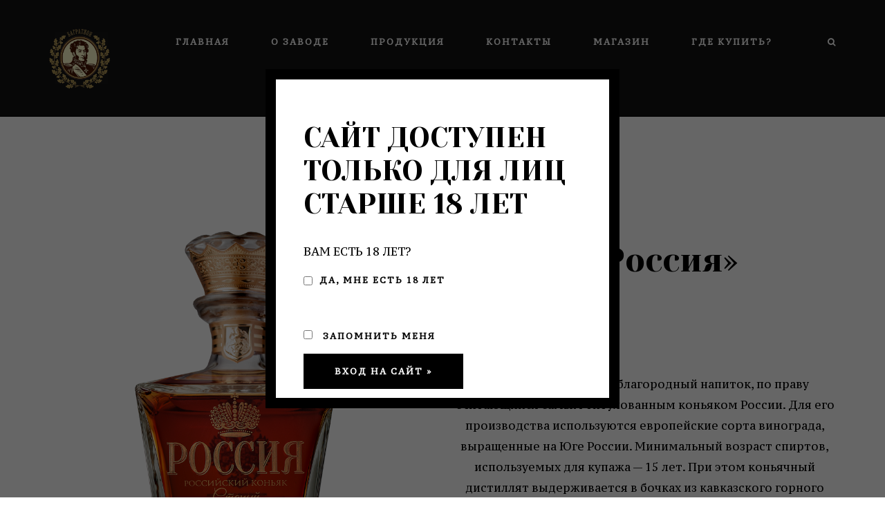

--- FILE ---
content_type: text/html; charset=UTF-8
request_url: https://kizlyar-cognac.ru/product/%D0%BA%D0%BE%D0%BD%D1%8C%D1%8F%D0%BA-%D1%80%D0%BE%D1%81%D1%81%D0%B8%D1%8F/
body_size: 18802
content:
<!DOCTYPE html>
<html lang="ru-RU">
<head>
	<meta charset="UTF-8">
	<meta name="viewport" content="width=device-width, initial-scale=1, maximum-scale=1">
	<link rel="profile" href="http://gmpg.org/xfn/11">
	<link rel="pingback" href="https://kizlyar-cognac.ru/xmlrpc.php">

	<script>(function(html){html.className = html.className.replace(/\bno-js\b/,'js')})(document.documentElement);</script>
<style type="text/css" data-type="vc_shortcodes-custom-css">.vc_custom_1606068448887{padding-top: 0px !important;padding-bottom: 0px !important;background-color: #f2f2f2 !important;}.vc_custom_1606068462262{padding-top: 0px !important;padding-bottom: 0px !important;background-color: #f2f2f2 !important;}.vc_custom_1606068471684{padding-top: 0px !important;padding-bottom: 0px !important;background-color: #f2f2f2 !important;}.vc_custom_1602699227153{padding-top: 20% !important;padding-right: 20% !important;padding-bottom: 20% !important;padding-left: 20% !important;}.vc_custom_1460635864072{padding-top: 0px !important;padding-right: 0px !important;padding-bottom: 0px !important;padding-left: 0px !important;}.vc_custom_1607291359090{margin-bottom: 0px !important;}.vc_custom_1607291890721{margin-bottom: 0px !important;}.vc_custom_1602699738947{padding-top: 0px !important;padding-right: 0px !important;padding-bottom: 0px !important;padding-left: 0px !important;}.vc_custom_1602699747293{padding-top: 20% !important;padding-right: 20% !important;padding-bottom: 20% !important;padding-left: 20% !important;}.vc_custom_1606058341401{padding-top: 20% !important;padding-right: 20% !important;padding-bottom: 20% !important;padding-left: 20% !important;}.vc_custom_1606058396040{padding-top: 0px !important;padding-right: 0px !important;padding-bottom: 0px !important;padding-left: 0px !important;}</style>
	<!-- This site is optimized with the Yoast SEO plugin v15.9.2 - https://yoast.com/wordpress/plugins/seo/ -->
	<title>Коньяк &quot;Россия&quot; (Графин) 15 лет - Кизлярский коньячный завод</title>
	<meta name="description" content="Коллекционный коньяк не имеющий аналогов в своем сегменте. Он производится с 1995 года по уникальной рецептуре, а также в почитании старинных традиции. Спирты, используемые для приготовления этого напитка, выдерживаются не менее 17 лет в бочках из кавказского столетнего скального дуба. Напиток удостоен множества &quot;Гран-При&quot; международного уровня, неоднократно признавался Лучшим коньяком и Продуктом года в России." />
	<meta name="robots" content="index, follow, max-snippet:-1, max-image-preview:large, max-video-preview:-1" />
	<link rel="canonical" href="https://xn--1885-44dra.xn--p1acf/product/коньяк-россия/" />
	<meta property="og:locale" content="ru_RU" />
	<meta property="og:type" content="article" />
	<meta property="og:title" content="Коньяк &quot;Россия&quot; (Графин) 15 лет - Кизлярский коньячный завод" />
	<meta property="og:description" content="Коллекционный коньяк не имеющий аналогов в своем сегменте. Он производится с 1995 года по уникальной рецептуре, а также в почитании старинных традиции. Спирты, используемые для приготовления этого напитка, выдерживаются не менее 17 лет в бочках из кавказского столетнего скального дуба. Напиток удостоен множества &quot;Гран-При&quot; международного уровня, неоднократно признавался Лучшим коньяком и Продуктом года в России." />
	<meta property="og:url" content="https://xn--1885-44dra.xn--p1acf/product/коньяк-россия/" />
	<meta property="og:site_name" content="Кизлярский коньячный завод" />
	<meta property="article:modified_time" content="2021-02-14T09:14:39+00:00" />
	<meta property="og:image" content="https://kizlyar-cognac.ru/wp-content/uploads/2020/12/Россия-1-1.png" />
	<meta property="og:image:width" content="900" />
	<meta property="og:image:height" content="1125" />
	<meta name="twitter:card" content="summary_large_image" />
	<meta name="twitter:label1" content="Примерное время для чтения">
	<meta name="twitter:data1" content="2 минуты">
	<script type="application/ld+json" class="yoast-schema-graph">{"@context":"https://schema.org","@graph":[{"@type":"Organization","@id":"https://kizlyar-cognac.ru/#organization","name":"\u041a\u0438\u0437\u043b\u044f\u0440\u0441\u043a\u0438\u0439 \u043a\u043e\u043d\u044c\u044f\u0447\u043d\u044b\u0439 \u0437\u0430\u0432\u043e\u0434","url":"https://kizlyar-cognac.ru/","sameAs":["https://ru.wikipedia.org/wiki/\u041a\u0438\u0437\u043b\u044f\u0440\u0441\u043a\u0438\u0439_\u043a\u043e\u043d\u044c\u044f\u0447\u043d\u044b\u0439_\u0437\u0430\u0432\u043e\u0434"],"logo":{"@type":"ImageObject","@id":"https://kizlyar-cognac.ru/#logo","inLanguage":"ru-RU","url":"https://kizlyar-cognac.ru/wp-content/uploads/2021/02/\u041b\u043e\u0433\u043e\u0442\u0438\u043f_\u041a\u041a\u0417-1.png","width":609,"height":609,"caption":"\u041a\u0438\u0437\u043b\u044f\u0440\u0441\u043a\u0438\u0439 \u043a\u043e\u043d\u044c\u044f\u0447\u043d\u044b\u0439 \u0437\u0430\u0432\u043e\u0434"},"image":{"@id":"https://kizlyar-cognac.ru/#logo"}},{"@type":"WebSite","@id":"https://kizlyar-cognac.ru/#website","url":"https://kizlyar-cognac.ru/","name":"\u041a\u0438\u0437\u043b\u044f\u0440\u0441\u043a\u0438\u0439 \u043a\u043e\u043d\u044c\u044f\u0447\u043d\u044b\u0439 \u0437\u0430\u0432\u043e\u0434","description":"\u041a\u0430\u0447\u0435\u0441\u0442\u0432\u043e, \u043f\u0440\u043e\u0432\u0435\u0440\u0435\u043d\u043d\u043e\u0435 \u0441\u0442\u043e\u043b\u0435\u0442\u0438\u044f\u043c\u0438!","publisher":{"@id":"https://kizlyar-cognac.ru/#organization"},"potentialAction":[{"@type":"SearchAction","target":"https://kizlyar-cognac.ru/?s={search_term_string}","query-input":"required name=search_term_string"}],"inLanguage":"ru-RU"},{"@type":"ImageObject","@id":"https://xn--1885-44dra.xn--p1acf/product/%d0%ba%d0%be%d0%bd%d1%8c%d1%8f%d0%ba-%d1%80%d0%be%d1%81%d1%81%d0%b8%d1%8f/#primaryimage","inLanguage":"ru-RU","url":"https://kizlyar-cognac.ru/wp-content/uploads/2020/12/\u0420\u043e\u0441\u0441\u0438\u044f-1-1.png","width":900,"height":1125},{"@type":"WebPage","@id":"https://xn--1885-44dra.xn--p1acf/product/%d0%ba%d0%be%d0%bd%d1%8c%d1%8f%d0%ba-%d1%80%d0%be%d1%81%d1%81%d0%b8%d1%8f/#webpage","url":"https://xn--1885-44dra.xn--p1acf/product/%d0%ba%d0%be%d0%bd%d1%8c%d1%8f%d0%ba-%d1%80%d0%be%d1%81%d1%81%d0%b8%d1%8f/","name":"\u041a\u043e\u043d\u044c\u044f\u043a \"\u0420\u043e\u0441\u0441\u0438\u044f\" (\u0413\u0440\u0430\u0444\u0438\u043d) 15 \u043b\u0435\u0442 - \u041a\u0438\u0437\u043b\u044f\u0440\u0441\u043a\u0438\u0439 \u043a\u043e\u043d\u044c\u044f\u0447\u043d\u044b\u0439 \u0437\u0430\u0432\u043e\u0434","isPartOf":{"@id":"https://kizlyar-cognac.ru/#website"},"primaryImageOfPage":{"@id":"https://xn--1885-44dra.xn--p1acf/product/%d0%ba%d0%be%d0%bd%d1%8c%d1%8f%d0%ba-%d1%80%d0%be%d1%81%d1%81%d0%b8%d1%8f/#primaryimage"},"datePublished":"2020-12-06T21:30:01+00:00","dateModified":"2021-02-14T09:14:39+00:00","description":"\u041a\u043e\u043b\u043b\u0435\u043a\u0446\u0438\u043e\u043d\u043d\u044b\u0439 \u043a\u043e\u043d\u044c\u044f\u043a \u043d\u0435 \u0438\u043c\u0435\u044e\u0449\u0438\u0439 \u0430\u043d\u0430\u043b\u043e\u0433\u043e\u0432 \u0432 \u0441\u0432\u043e\u0435\u043c \u0441\u0435\u0433\u043c\u0435\u043d\u0442\u0435. \u041e\u043d \u043f\u0440\u043e\u0438\u0437\u0432\u043e\u0434\u0438\u0442\u0441\u044f \u0441 1995 \u0433\u043e\u0434\u0430 \u043f\u043e \u0443\u043d\u0438\u043a\u0430\u043b\u044c\u043d\u043e\u0439 \u0440\u0435\u0446\u0435\u043f\u0442\u0443\u0440\u0435, \u0430 \u0442\u0430\u043a\u0436\u0435 \u0432 \u043f\u043e\u0447\u0438\u0442\u0430\u043d\u0438\u0438 \u0441\u0442\u0430\u0440\u0438\u043d\u043d\u044b\u0445 \u0442\u0440\u0430\u0434\u0438\u0446\u0438\u0438. \u0421\u043f\u0438\u0440\u0442\u044b, \u0438\u0441\u043f\u043e\u043b\u044c\u0437\u0443\u0435\u043c\u044b\u0435 \u0434\u043b\u044f \u043f\u0440\u0438\u0433\u043e\u0442\u043e\u0432\u043b\u0435\u043d\u0438\u044f \u044d\u0442\u043e\u0433\u043e \u043d\u0430\u043f\u0438\u0442\u043a\u0430, \u0432\u044b\u0434\u0435\u0440\u0436\u0438\u0432\u0430\u044e\u0442\u0441\u044f \u043d\u0435 \u043c\u0435\u043d\u0435\u0435 17 \u043b\u0435\u0442 \u0432 \u0431\u043e\u0447\u043a\u0430\u0445 \u0438\u0437 \u043a\u0430\u0432\u043a\u0430\u0437\u0441\u043a\u043e\u0433\u043e \u0441\u0442\u043e\u043b\u0435\u0442\u043d\u0435\u0433\u043e \u0441\u043a\u0430\u043b\u044c\u043d\u043e\u0433\u043e \u0434\u0443\u0431\u0430. \u041d\u0430\u043f\u0438\u0442\u043e\u043a \u0443\u0434\u043e\u0441\u0442\u043e\u0435\u043d \u043c\u043d\u043e\u0436\u0435\u0441\u0442\u0432\u0430 \"\u0413\u0440\u0430\u043d-\u041f\u0440\u0438\" \u043c\u0435\u0436\u0434\u0443\u043d\u0430\u0440\u043e\u0434\u043d\u043e\u0433\u043e \u0443\u0440\u043e\u0432\u043d\u044f, \u043d\u0435\u043e\u0434\u043d\u043e\u043a\u0440\u0430\u0442\u043d\u043e \u043f\u0440\u0438\u0437\u043d\u0430\u0432\u0430\u043b\u0441\u044f \u041b\u0443\u0447\u0448\u0438\u043c \u043a\u043e\u043d\u044c\u044f\u043a\u043e\u043c \u0438 \u041f\u0440\u043e\u0434\u0443\u043a\u0442\u043e\u043c \u0433\u043e\u0434\u0430 \u0432 \u0420\u043e\u0441\u0441\u0438\u0438.","breadcrumb":{"@id":"https://xn--1885-44dra.xn--p1acf/product/%d0%ba%d0%be%d0%bd%d1%8c%d1%8f%d0%ba-%d1%80%d0%be%d1%81%d1%81%d0%b8%d1%8f/#breadcrumb"},"inLanguage":"ru-RU","potentialAction":[{"@type":"ReadAction","target":["https://xn--1885-44dra.xn--p1acf/product/%d0%ba%d0%be%d0%bd%d1%8c%d1%8f%d0%ba-%d1%80%d0%be%d1%81%d1%81%d0%b8%d1%8f/"]}]},{"@type":"BreadcrumbList","@id":"https://xn--1885-44dra.xn--p1acf/product/%d0%ba%d0%be%d0%bd%d1%8c%d1%8f%d0%ba-%d1%80%d0%be%d1%81%d1%81%d0%b8%d1%8f/#breadcrumb","itemListElement":[{"@type":"ListItem","position":1,"item":{"@type":"WebPage","@id":"https://kizlyar-cognac.ru/","url":"https://kizlyar-cognac.ru/","name":"\u0413\u043b\u0430\u0432\u043d\u0430\u044f \u0441\u0442\u0440\u0430\u043d\u0438\u0446\u0430"}},{"@type":"ListItem","position":2,"item":{"@type":"WebPage","@id":"https://kizlyar-cognac.ru/%d0%bf%d1%80%d0%be%d0%b4%d1%83%d0%ba%d1%86%d0%b8%d1%8f/","url":"https://kizlyar-cognac.ru/%d0%bf%d1%80%d0%be%d0%b4%d1%83%d0%ba%d1%86%d0%b8%d1%8f/","name":"\u041f\u0440\u043e\u0434\u0443\u043a\u0446\u0438\u044f"}},{"@type":"ListItem","position":3,"item":{"@type":"WebPage","@id":"https://xn--1885-44dra.xn--p1acf/product/%d0%ba%d0%be%d0%bd%d1%8c%d1%8f%d0%ba-%d1%80%d0%be%d1%81%d1%81%d0%b8%d1%8f/","url":"https://xn--1885-44dra.xn--p1acf/product/%d0%ba%d0%be%d0%bd%d1%8c%d1%8f%d0%ba-%d1%80%d0%be%d1%81%d1%81%d0%b8%d1%8f/","name":"\u041a\u043e\u043d\u044c\u044f\u043a &#171;\u0420\u043e\u0441\u0441\u0438\u044f&#187; (\u0413\u0440\u0430\u0444\u0438\u043d)"}}]}]}</script>
	<!-- / Yoast SEO plugin. -->


<link rel='dns-prefetch' href='//fonts.googleapis.com' />
<link rel='dns-prefetch' href='//s.w.org' />
<link rel="alternate" type="application/rss+xml" title="Кизлярский коньячный завод &raquo; Лента" href="https://kizlyar-cognac.ru/feed/" />
<link rel="alternate" type="application/rss+xml" title="Кизлярский коньячный завод &raquo; Лента комментариев" href="https://kizlyar-cognac.ru/comments/feed/" />
<link rel="alternate" type="text/calendar" title="Кизлярский коньячный завод &raquo; Новостная лента iCal" href="https://kizlyar-cognac.ru/events/?ical=1" />
		<script type="text/javascript">
			window._wpemojiSettings = {"baseUrl":"https:\/\/s.w.org\/images\/core\/emoji\/13.0.0\/72x72\/","ext":".png","svgUrl":"https:\/\/s.w.org\/images\/core\/emoji\/13.0.0\/svg\/","svgExt":".svg","source":{"concatemoji":"https:\/\/kizlyar-cognac.ru\/wp-includes\/js\/wp-emoji-release.min.js?ver=5.5.17"}};
			!function(e,a,t){var n,r,o,i=a.createElement("canvas"),p=i.getContext&&i.getContext("2d");function s(e,t){var a=String.fromCharCode;p.clearRect(0,0,i.width,i.height),p.fillText(a.apply(this,e),0,0);e=i.toDataURL();return p.clearRect(0,0,i.width,i.height),p.fillText(a.apply(this,t),0,0),e===i.toDataURL()}function c(e){var t=a.createElement("script");t.src=e,t.defer=t.type="text/javascript",a.getElementsByTagName("head")[0].appendChild(t)}for(o=Array("flag","emoji"),t.supports={everything:!0,everythingExceptFlag:!0},r=0;r<o.length;r++)t.supports[o[r]]=function(e){if(!p||!p.fillText)return!1;switch(p.textBaseline="top",p.font="600 32px Arial",e){case"flag":return s([127987,65039,8205,9895,65039],[127987,65039,8203,9895,65039])?!1:!s([55356,56826,55356,56819],[55356,56826,8203,55356,56819])&&!s([55356,57332,56128,56423,56128,56418,56128,56421,56128,56430,56128,56423,56128,56447],[55356,57332,8203,56128,56423,8203,56128,56418,8203,56128,56421,8203,56128,56430,8203,56128,56423,8203,56128,56447]);case"emoji":return!s([55357,56424,8205,55356,57212],[55357,56424,8203,55356,57212])}return!1}(o[r]),t.supports.everything=t.supports.everything&&t.supports[o[r]],"flag"!==o[r]&&(t.supports.everythingExceptFlag=t.supports.everythingExceptFlag&&t.supports[o[r]]);t.supports.everythingExceptFlag=t.supports.everythingExceptFlag&&!t.supports.flag,t.DOMReady=!1,t.readyCallback=function(){t.DOMReady=!0},t.supports.everything||(n=function(){t.readyCallback()},a.addEventListener?(a.addEventListener("DOMContentLoaded",n,!1),e.addEventListener("load",n,!1)):(e.attachEvent("onload",n),a.attachEvent("onreadystatechange",function(){"complete"===a.readyState&&t.readyCallback()})),(n=t.source||{}).concatemoji?c(n.concatemoji):n.wpemoji&&n.twemoji&&(c(n.twemoji),c(n.wpemoji)))}(window,document,window._wpemojiSettings);
		</script>
		<style type="text/css">
img.wp-smiley,
img.emoji {
	display: inline !important;
	border: none !important;
	box-shadow: none !important;
	height: 1em !important;
	width: 1em !important;
	margin: 0 .07em !important;
	vertical-align: -0.1em !important;
	background: none !important;
	padding: 0 !important;
}
</style>
	<link rel='stylesheet' id='sb_instagram_styles-css'  href='https://kizlyar-cognac.ru/wp-content/plugins/instagram-feed/css/sbi-styles.min.css?ver=2.5.4' type='text/css' media='all' />
<link rel='stylesheet' id='tribe-common-skeleton-style-css'  href='https://kizlyar-cognac.ru/wp-content/plugins/the-events-calendar/common/src/resources/css/common-skeleton.min.css?ver=4.12.12.1' type='text/css' media='all' />
<link rel='stylesheet' id='tribe-tooltip-css'  href='https://kizlyar-cognac.ru/wp-content/plugins/the-events-calendar/common/src/resources/css/tooltip.min.css?ver=4.12.12.1' type='text/css' media='all' />
<link rel='stylesheet' id='wp-block-library-css'  href='https://kizlyar-cognac.ru/wp-includes/css/dist/block-library/style.min.css?ver=5.5.17' type='text/css' media='all' />
<link rel='stylesheet' id='wc-block-vendors-style-css'  href='https://kizlyar-cognac.ru/wp-content/plugins/woocommerce/packages/woocommerce-blocks/build/vendors-style.css?ver=3.6.0' type='text/css' media='all' />
<link rel='stylesheet' id='wc-block-style-css'  href='https://kizlyar-cognac.ru/wp-content/plugins/woocommerce/packages/woocommerce-blocks/build/style.css?ver=3.6.0' type='text/css' media='all' />
<link rel='stylesheet' id='rs-plugin-settings-css'  href='https://kizlyar-cognac.ru/wp-content/plugins/revslider/public/assets/css/rs6.css?ver=6.0.9' type='text/css' media='all' />
<style id='rs-plugin-settings-inline-css' type='text/css'>
#rs-demo-id {}
</style>
<link rel='stylesheet' id='woof-css'  href='https://kizlyar-cognac.ru/wp-content/plugins/woocommerce-products-filter/css/front.css?ver=1.2.4' type='text/css' media='all' />
<link rel='stylesheet' id='chosen-drop-down-css'  href='https://kizlyar-cognac.ru/wp-content/plugins/woocommerce-products-filter/js/chosen/chosen.min.css?ver=1.2.4' type='text/css' media='all' />
<link rel='stylesheet' id='photoswipe-css'  href='https://kizlyar-cognac.ru/wp-content/plugins/woocommerce/assets/css/photoswipe/photoswipe.min.css?ver=4.7.4' type='text/css' media='all' />
<link rel='stylesheet' id='photoswipe-default-skin-css'  href='https://kizlyar-cognac.ru/wp-content/plugins/woocommerce/assets/css/photoswipe/default-skin/default-skin.min.css?ver=4.7.4' type='text/css' media='all' />
<style id='woocommerce-inline-inline-css' type='text/css'>
.woocommerce form .form-row .required { visibility: visible; }
</style>
<link rel='stylesheet' id='av-styles-css'  href='https://kizlyar-cognac.ru/wp-content/plugins/age-verify/includes/assets/styles.css?ver=5.5.17' type='text/css' media='all' />
<link rel='stylesheet' id='acfgfs-enqueue-fonts-css'  href='//fonts.googleapis.com/css?family=PT+Serif+Caption%7CYeseva+One&#038;subset=cyrillic%2Clatin%2Ccyrillic-ext&#038;ver=1.0.0' type='text/css' media='all' />
<link rel='stylesheet' id='bootstrap-css'  href='https://kizlyar-cognac.ru/wp-content/themes/villenoir/assets/bootstrap/css/bootstrap.min.css?ver=4.6' type='text/css' media='all' />
<link rel='stylesheet' id='font-awesome-css'  href='https://kizlyar-cognac.ru/wp-content/plugins/js_composer/assets/lib/bower/font-awesome/css/font-awesome.min.css?ver=6.0.5' property="stylesheet" type='text/css' media='all' />
<link rel='stylesheet' id='pace-css'  href='https://kizlyar-cognac.ru/wp-content/themes/villenoir/styles/site-loader.css?ver=4.6' type='text/css' media='all' />
<link rel='stylesheet' id='isotope-css'  href='https://kizlyar-cognac.ru/wp-content/themes/villenoir/styles/isotope.css?ver=4.6' type='text/css' media='all' />
<link rel='stylesheet' id='magnific-popup-css'  href='https://kizlyar-cognac.ru/wp-content/themes/villenoir/styles/magnific-popup.css?ver=4.6' property="stylesheet" type='text/css' media='all' />
<link rel='stylesheet' id='slick-css'  href='https://kizlyar-cognac.ru/wp-content/themes/villenoir/assets/slick/slick.css?ver=4.6' type='text/css' media='all' />
<link rel='stylesheet' id='villenoir-bootval-css'  href='https://kizlyar-cognac.ru/wp-content/themes/villenoir/assets/bootstrap-validator/css/formValidation.min.css?ver=4.6' type='text/css' media='all' />
<link rel='stylesheet' id='villenoir-woocommerce-css'  href='https://kizlyar-cognac.ru/wp-content/themes/villenoir/styles/gg-woocommerce.css?ver=4.6' type='text/css' media='all' />
<link rel='stylesheet' id='villenoir-style-css'  href='https://kizlyar-cognac.ru/wp-content/themes/villenoir/style.css?ver=5.5.17' type='text/css' media='all' />
<link rel='stylesheet' id='villenoir-responsive-css'  href='https://kizlyar-cognac.ru/wp-content/themes/villenoir/styles/responsive.css?ver=4.6' type='text/css' media='all' />
<!--[if lte IE 9]>
<link rel='stylesheet' id='villenoir-ie-css'  href='https://kizlyar-cognac.ru/wp-content/themes/villenoir/styles/ie.css?ver=5.5.17' type='text/css' media='all' />
<![endif]-->
<!--[if lt IE 9]>
<link rel='stylesheet' id='vc_lte_ie9-css'  href='https://kizlyar-cognac.ru/wp-content/plugins/js_composer/assets/css/vc_lte_ie9.min.css?ver=6.0.5' type='text/css' media='screen' />
<![endif]-->
<link rel='stylesheet' id='js_composer_front-css'  href='https://kizlyar-cognac.ru/wp-content/plugins/js_composer/assets/css/js_composer.min.css?ver=6.0.5' type='text/css' media='all' />
<script type='text/javascript' src='https://kizlyar-cognac.ru/wp-includes/js/jquery/jquery.js?ver=1.12.4-wp' id='jquery-core-js'></script>
<script type='text/javascript' src='https://kizlyar-cognac.ru/wp-content/plugins/revslider/public/assets/js/revolution.tools.min.js?ver=6.0' id='tp-tools-js'></script>
<script type='text/javascript' src='https://kizlyar-cognac.ru/wp-content/plugins/revslider/public/assets/js/rs6.min.js?ver=6.0.9' id='revmin-js'></script>
<script type='text/javascript' src='https://kizlyar-cognac.ru/wp-content/plugins/woocommerce/assets/js/jquery-blockui/jquery.blockUI.min.js?ver=2.70' id='jquery-blockui-js'></script>
<script type='text/javascript' id='wc-add-to-cart-js-extra'>
/* <![CDATA[ */
var wc_add_to_cart_params = {"ajax_url":"\/wp-admin\/admin-ajax.php","wc_ajax_url":"\/?wc-ajax=%%endpoint%%","i18n_view_cart":"\u041f\u0440\u043e\u0441\u043c\u043e\u0442\u0440 \u043a\u043e\u0440\u0437\u0438\u043d\u044b","cart_url":"https:\/\/kizlyar-cognac.ru\/cart\/","is_cart":"","cart_redirect_after_add":"no"};
/* ]]> */
</script>
<script type='text/javascript' src='https://kizlyar-cognac.ru/wp-content/plugins/woocommerce/assets/js/frontend/add-to-cart.min.js?ver=4.7.4' id='wc-add-to-cart-js'></script>
<script type='text/javascript' src='https://kizlyar-cognac.ru/wp-content/plugins/js_composer/assets/js/vendors/woocommerce-add-to-cart.js?ver=6.0.5' id='vc_woocommerce-add-to-cart-js-js'></script>
<!--[if lt IE 9]>
<script type='text/javascript' src='https://kizlyar-cognac.ru/wp-content/themes/villenoir/js/html5.js?ver=5.5.17' id='html5shiv-js'></script>
<![endif]-->
<script type='text/javascript' src='https://kizlyar-cognac.ru/wp-content/themes/villenoir/js/jquery.waypoints.min.js?ver=5.5.17' id='waypoints-js'></script>
<link rel="https://api.w.org/" href="https://kizlyar-cognac.ru/wp-json/" /><link rel="alternate" type="application/json" href="https://kizlyar-cognac.ru/wp-json/wp/v2/product/2762" /><link rel="EditURI" type="application/rsd+xml" title="RSD" href="https://kizlyar-cognac.ru/xmlrpc.php?rsd" />
<link rel="wlwmanifest" type="application/wlwmanifest+xml" href="https://kizlyar-cognac.ru/wp-includes/wlwmanifest.xml" /> 
<meta name="generator" content="WordPress 5.5.17" />
<meta name="generator" content="WooCommerce 4.7.4" />
<link rel='shortlink' href='https://kizlyar-cognac.ru/?p=2762' />
<link rel="alternate" type="application/json+oembed" href="https://kizlyar-cognac.ru/wp-json/oembed/1.0/embed?url=https%3A%2F%2Fkizlyar-cognac.ru%2Fproduct%2F%25d0%25ba%25d0%25be%25d0%25bd%25d1%258c%25d1%258f%25d0%25ba-%25d1%2580%25d0%25be%25d1%2581%25d1%2581%25d0%25b8%25d1%258f%2F" />
<link rel="alternate" type="text/xml+oembed" href="https://kizlyar-cognac.ru/wp-json/oembed/1.0/embed?url=https%3A%2F%2Fkizlyar-cognac.ru%2Fproduct%2F%25d0%25ba%25d0%25be%25d0%25bd%25d1%258c%25d1%258f%25d0%25ba-%25d1%2580%25d0%25be%25d1%2581%25d1%2581%25d0%25b8%25d1%258f%2F&#038;format=xml" />
<meta name="tec-api-version" content="v1"><meta name="tec-api-origin" content="https://kizlyar-cognac.ru"><link rel="https://theeventscalendar.com/" href="https://kizlyar-cognac.ru/wp-json/tribe/events/v1/" />
		<style type="text/css">

			#av-overlay-wrap {
				background: #ffffff;
			}

			#av-overlay {
				background: #fff;
			}

		</style>

		<style id='gg-dynamic-css' type='text/css'>
	h1,	h2,	h3,	h4,	h5,	h6, .h1, .h2, .h3, .h4, .h5, .h6,
	blockquote,
	header.site-header .header-page-description,
	.gg-widget.gg-instagram-feed .followers,
	.vc_widget.vc_widget_instagram .followers,
	.counter-holder .counter,
	.woocommerce .shop_table.cart .product-name a,
	.gg-shop-style3 .price,
	.gg-shop-style4 .gg-product-meta-wrapper .price,
	.woocommerce .product .summary .price,
	.woocommerce .shop_table.cart .product-name a,
	.single-product p.stock  {
		font-family: Yeseva One;
	}

	body,
	.gg-contact-template .gg-view-map-wrapper a,
	.button,
	.btn,
	select,
	.form-control,
    input[type="text"],
    input[type="email"],
	.site-title,
	.navbar-nav > li > a,
	.dropdown-menu > li > a,
	.dropdown-menu > li > .dropdown-menu > li > a,
	.dropdown-header,
	.dropdown-menu > li div.gg-extra-html ul.gg-slick-carousel .meta-wrapper a,
	.gg-widget.contact,
	.vc_widget_contact_us,
	.gg-widget.working-hours span,
	.vc_widget_working_hours .widget.working-hours span,
	.gg-widget.social-icons ul li a,
	.gg-widget.gg-instagram-feed .followers span,
	.vc_widget.vc_widget_instagram .followers span,
	footer.entry-meta a,
	.counter-holder p,
	.wpb-js-composer .vc_general.vc_btn3,
	body #lang_sel_footer a,
	body #lang_sel_footer a:hover,
	body #lang_sel_footer a.lang_sel_sel,
	body #lang_sel_footer a.lang_sel_sel:hover,
	body #lang_sel_footer a.lang_sel_sel:visited,
	body #lang_sel_footer ul a,
	body #lang_sel_footer ul a:visited,
	body #lang_sel_footer ul a:hover,
	.navbar-nav ul.wcml_currency_switcher.curr_list_vertical li,
	.gg-widget .tagcloud a,
	.gg-widget.widget_product_tag_cloud a,
	.woocommerce form.checkout #customer_details h3#ship-to-different-address label,
	.woocommerce table.wishlist_table thead th,
	.woocommerce table.wishlist_table td.product-name {

		font-family: PT Serif Caption;
}







</style><style type="text/css">
    </style>
    	<noscript><style>.woocommerce-product-gallery{ opacity: 1 !important; }</style></noscript>
	<meta name="generator" content="Powered by WPBakery Page Builder - drag and drop page builder for WordPress."/>
<meta name="generator" content="Powered by Slider Revolution 6.0.9 - responsive, Mobile-Friendly Slider Plugin for WordPress with comfortable drag and drop interface." />
<link rel="icon" href="https://kizlyar-cognac.ru/wp-content/uploads/2021/02/cropped-Логотип_ККЗ-1-32x32.png" sizes="32x32" />
<link rel="icon" href="https://kizlyar-cognac.ru/wp-content/uploads/2021/02/cropped-Логотип_ККЗ-1-192x192.png" sizes="192x192" />
<link rel="apple-touch-icon" href="https://kizlyar-cognac.ru/wp-content/uploads/2021/02/cropped-Логотип_ККЗ-1-180x180.png" />
<meta name="msapplication-TileImage" content="https://kizlyar-cognac.ru/wp-content/uploads/2021/02/cropped-Логотип_ККЗ-1-270x270.png" />
<script type="text/javascript">function setREVStartSize(a){try{var b,c=document.getElementById(a.c).parentNode.offsetWidth;if(c=0===c||isNaN(c)?window.innerWidth:c,a.tabw=void 0===a.tabw?0:parseInt(a.tabw),a.thumbw=void 0===a.thumbw?0:parseInt(a.thumbw),a.tabh=void 0===a.tabh?0:parseInt(a.tabh),a.thumbh=void 0===a.thumbh?0:parseInt(a.thumbh),a.tabhide=void 0===a.tabhide?0:parseInt(a.tabhide),a.thumbhide=void 0===a.thumbhide?0:parseInt(a.thumbhide),a.mh=void 0===a.mh||""==a.mh?0:a.mh,"fullscreen"===a.layout||"fullscreen"===a.l)b=Math.max(a.mh,window.innerHeight);else{for(var d in a.gw=Array.isArray(a.gw)?a.gw:[a.gw],a.rl)(void 0===a.gw[d]||0===a.gw[d])&&(a.gw[d]=a.gw[d-1]);for(var d in a.gh=void 0===a.el||""===a.el||Array.isArray(a.el)&&0==a.el.length?a.gh:a.el,a.gh=Array.isArray(a.gh)?a.gh:[a.gh],a.rl)(void 0===a.gh[d]||0===a.gh[d])&&(a.gh[d]=a.gh[d-1]);var e,f=Array(a.rl.length),g=0;for(var d in a.tabw=a.tabhide>=c?0:a.tabw,a.thumbw=a.thumbhide>=c?0:a.thumbw,a.tabh=a.tabhide>=c?0:a.tabh,a.thumbh=a.thumbhide>=c?0:a.thumbh,a.rl)f[d]=a.rl[d]<window.innerWidth?0:a.rl[d];for(var d in e=f[0],f)e>f[d]&&0<f[d]&&(e=f[d],g=d);var h=c>a.gw[g]+a.tabw+a.thumbw?1:(c-(a.tabw+a.thumbw))/a.gw[g];b=a.gh[g]*h+(a.tabh+a.thumbh)}void 0===window.rs_init_css&&(window.rs_init_css=document.head.appendChild(document.createElement("style"))),document.getElementById(a.c).height=b,window.rs_init_css.innerHTML+="#"+a.c+"_wrapper { height: "+b+"px }"}catch(a){console.log("Failure at Presize of Slider:"+a)}};</script>
        <script type="text/javascript">
            var woof_is_permalink =1;

            var woof_shop_page = "";
        
            var woof_really_curr_tax = {};
            var woof_current_page_link = location.protocol + '//' + location.host + location.pathname;
            //***lets remove pagination from woof_current_page_link
            woof_current_page_link = woof_current_page_link.replace(/\page\/[0-9]+/, "");
                            woof_current_page_link = "https://kizlyar-cognac.ru/%d0%bf%d1%80%d0%be%d0%b4%d1%83%d0%ba%d1%86%d0%b8%d1%8f/";
                            var woof_link = 'https://kizlyar-cognac.ru/wp-content/plugins/woocommerce-products-filter/';

                </script>

                <script>

            var woof_ajaxurl = "https://kizlyar-cognac.ru/wp-admin/admin-ajax.php";

            var woof_lang = {
                'orderby': "orderby",
                'date': "date",
                'perpage': "per page",
                'pricerange': "price range",
                'menu_order': "menu order",
                'popularity': "popularity",
                'rating': "rating",
                'price': "price low to high",
                'price-desc': "price high to low"
            };

            if (typeof woof_lang_custom == 'undefined') {
                var woof_lang_custom = {};/*!!important*/
            }

            //***

            var woof_is_mobile = 0;
        


            var woof_show_price_search_button = 0;
            var woof_show_price_search_type = 0;
        
            var woof_show_price_search_type = 0;

            var swoof_search_slug = "swoof";

        
            var icheck_skin = {};
                        icheck_skin = 'none';
        
            var is_woof_use_chosen =1;

        

            var woof_current_values = '[]';
            //+++
            var woof_lang_loading = "Loading ...";

        
            var woof_lang_show_products_filter = "show products filter";
            var woof_lang_hide_products_filter = "hide products filter";
            var woof_lang_pricerange = "price range";

            //+++

            var woof_use_beauty_scroll =0;
            //+++
            var woof_autosubmit =1;
            var woof_ajaxurl = "https://kizlyar-cognac.ru/wp-admin/admin-ajax.php";
            /*var woof_submit_link = "";*/
            var woof_is_ajax = 0;
            var woof_ajax_redraw = 0;
            var woof_ajax_page_num =1;
            var woof_ajax_first_done = false;
            var woof_checkboxes_slide_flag = true;


            //toggles
            var woof_toggle_type = "text";

            var woof_toggle_closed_text = "-";
            var woof_toggle_opened_text = "+";

            var woof_toggle_closed_image = "https://kizlyar-cognac.ru/wp-content/plugins/woocommerce-products-filter/img/plus3.png";
            var woof_toggle_opened_image = "https://kizlyar-cognac.ru/wp-content/plugins/woocommerce-products-filter/img/minus3.png";


            //indexes which can be displayed in red buttons panel
                    var woof_accept_array = ["min_price", "orderby", "perpage", "min_rating","product_visibility","product_cat","product_tag"];

        


            //***
            //for extensions

            var woof_ext_init_functions = null;
        

        
            var woof_overlay_skin = "default";

            jQuery(function () {
                try
                {
                    woof_current_values = jQuery.parseJSON(woof_current_values);
                } catch (e)
                {
                    woof_current_values = null;
                }
                if (woof_current_values == null || woof_current_values.length == 0) {
                    woof_current_values = {};
                }

            });

            function woof_js_after_ajax_done() {
                jQuery(document).trigger('woof_ajax_done');
                    }
        </script>
        <noscript><style> .wpb_animate_when_almost_visible { opacity: 1; }</style></noscript></head>

<body class="product-template-default single single-product postid-2762 theme-villenoir woocommerce woocommerce-page woocommerce-no-js tribe-no-js gg-page-has-header-image gg-page-header-style1 gg-has-stiky-menu gg-has-stiky-logo gg-has-style_1-menu single-author gg-shop-style3 wpb-js-composer js-comp-ver-6.0.5 vc_responsive elementor-default elementor-kit-1477 wpb-is-on">

<header class="site-header default">

<nav class="navbar navbar-default">
    <div class="container navbar-header-wrapper">
        <!-- Brand and toggle get grouped for better mobile display -->
        <div class="navbar-header">
            <button type="button" class="navbar-toggle collapsed" data-toggle="collapse" data-target="#main-navbar-collapse">
                <span class="sr-only">Toggle navigation</span>
                <span class="icon-bar"></span>
                <span class="icon-bar"></span>
                <span class="icon-bar"></span>
            </button>

            <div class="logo-wrapper">
                <a class="brand" href="https://kizlyar-cognac.ru/" title="Кизлярский коньячный завод" rel="home">
<img style=" max-width: 90px;" class="brand" src="https://kizlyar-cognac.ru/wp-content/uploads/2021/02/Логотип__ККЗ__.png" width="609" height="609" alt="Кизлярский коньячный завод" />
</a>
<a class="sticky-brand" href="https://kizlyar-cognac.ru/" title="Кизлярский коньячный завод" rel="home">
<img style=" max-width: 90px;" src="https://kizlyar-cognac.ru/wp-content/uploads/2021/02/Логотип__ККЗ__.png" width="609" height="609" alt="Кизлярский коньячный завод" />
</a>
            </div><!-- .logo-wrapper -->

        </div><!-- .navbar-header -->

        <div class="navbar-collapse collapse" id="main-navbar-collapse">
            <div class="container-flex">
                
                <div class="navbar-flex">&nbsp;</div>

                <!-- Begin Main Navigation -->
                <ul id="main-menu" class="nav navbar-nav navbar-middle navbar-flex"><li  id="menu-item-1235" class="menu-item menu-item-type-custom menu-item-object-custom menu-item-home menu-item-1235"><a title="Главная" href="https://kizlyar-cognac.ru/">Главная</a></li>
<li  id="menu-item-1236" class="menu-item menu-item-type-custom menu-item-object-custom menu-item-has-children menu-item-1236 dropdown"><a title="О заводе" href="/about/" data-toggle="dropdown" class="dropdown-toggle" aria-haspopup="true">О заводе</a>
<ul role="menu" class=" dropdown-menu noclose">
	<li  id="menu-item-1241" class="menu-item menu-item-type-post_type menu-item-object-page menu-item-1241"><a title="Новости" href="https://kizlyar-cognac.ru/blog/">Новости</a></li>
	<li  id="menu-item-3021" class="menu-item menu-item-type-custom menu-item-object-custom menu-item-has-children menu-item-3021 dropdown-submenu"><a title="Раскрытие информации" href="/документы/" data-toggle="dropdown" class="dropdown-toggle" aria-haspopup="true">Раскрытие информации</a>
	<ul role="menu" class=" dropdown-menu noclose">
		<li  id="menu-item-3107" class="menu-item menu-item-type-post_type menu-item-object-page menu-item-3107"><a title="Документы" href="https://kizlyar-cognac.ru/%d0%b4%d0%be%d0%ba%d1%83%d0%bc%d0%b5%d0%bd%d1%82%d1%8b/">Документы</a></li>
		<li  id="menu-item-3029" class="menu-item menu-item-type-post_type menu-item-object-page menu-item-3029"><a title="Реализация активов" href="https://kizlyar-cognac.ru/%d1%80%d0%b5%d0%b0%d0%bb%d0%b8%d0%b7%d0%b0%d1%86%d0%b8%d1%8f-%d0%b0%d0%ba%d1%82%d0%b8%d0%b2%d0%be%d0%b2/">Реализация активов</a></li>
		<li  id="menu-item-3022" class="menu-item menu-item-type-post_type menu-item-object-page menu-item-3022"><a title="Закупки" href="https://kizlyar-cognac.ru/%d0%b7%d0%b0%d0%ba%d1%83%d0%bf%d0%ba%d0%b8/">Закупки</a></li>
		<li  id="menu-item-3620" class="menu-item menu-item-type-post_type menu-item-object-page menu-item-3620"><a title="Информационное сообщение" href="https://kizlyar-cognac.ru/%d1%80%d0%b5%d0%b0%d0%bb%d0%b8%d0%b7%d0%b0%d1%86%d0%b8%d1%8f-%d0%b0%d0%ba%d1%82%d0%b8%d0%b2%d0%be%d0%b2-2/">Информационное сообщение</a></li>
	</ul>
</li>
	<li  id="menu-item-1247" class="menu-item menu-item-type-post_type menu-item-object-page menu-item-1247"><a title="История" href="https://kizlyar-cognac.ru/%d0%b8%d1%81%d1%82%d0%be%d1%80%d0%b8%d1%8f/">История</a></li>
	<li  id="menu-item-2342" class="menu-item menu-item-type-post_type menu-item-object-page menu-item-2342"><a title="Основатель" href="https://kizlyar-cognac.ru/%d0%b4%d0%b0%d0%b2%d0%b8%d0%b4_%d1%81%d0%b0%d1%80%d0%b0%d0%b4%d0%b6%d0%b5%d0%b2/">Основатель</a></li>
	<li  id="menu-item-1630" class="menu-item menu-item-type-post_type menu-item-object-page menu-item-1630"><a title="Руководство" href="https://kizlyar-cognac.ru/general-manager/">Руководство</a></li>
	<li  id="menu-item-1250" class="menu-item menu-item-type-post_type menu-item-object-page menu-item-1250"><a title="Производство" href="https://kizlyar-cognac.ru/%d0%bf%d1%80%d0%be%d0%b8%d0%b7%d0%b2%d0%be%d0%b4%d1%81%d1%82%d0%b2%d0%be/">Производство</a></li>
	<li  id="menu-item-1251" class="menu-item menu-item-type-post_type menu-item-object-page menu-item-1251"><a title="Виноделы" href="https://kizlyar-cognac.ru/our-winemakers/">Виноделы</a></li>
	<li  id="menu-item-2253" class="menu-item menu-item-type-post_type menu-item-object-page menu-item-2253"><a title="Соц. политика" href="https://kizlyar-cognac.ru/%d1%81%d0%be%d1%86%d0%b8%d0%b0%d0%bb%d1%8c%d0%bd%d0%b0%d1%8f-%d0%bf%d0%be%d0%bb%d0%b8%d1%82%d0%b8%d0%ba%d0%b0/">Соц. политика</a></li>
	<li  id="menu-item-1253" class="menu-item menu-item-type-post_type menu-item-object-page menu-item-1253"><a title="FAQ" href="https://kizlyar-cognac.ru/faq/">FAQ</a></li>
	<li  id="menu-item-1254" class="menu-item menu-item-type-post_type menu-item-object-page menu-item-1254"><a title="Галерея" href="https://kizlyar-cognac.ru/gallery/">Галерея</a></li>
</ul>
</li>
<li  id="menu-item-1246" class="menu-item menu-item-type-post_type menu-item-object-page menu-item-has-children current_page_parent menu-item-1246 dropdown"><a title="Продукция" href="https://kizlyar-cognac.ru/%d0%bf%d1%80%d0%be%d0%b4%d1%83%d0%ba%d1%86%d0%b8%d1%8f/" data-toggle="dropdown" class="dropdown-toggle" aria-haspopup="true">Продукция</a>
<ul role="menu" class=" dropdown-menu noclose">
	<li  id="menu-item-1242" class="menu-item menu-item-type-post_type menu-item-object-page current_page_parent menu-item-1242"><a title="Вся продукция" href="https://kizlyar-cognac.ru/%d0%bf%d1%80%d0%be%d0%b4%d1%83%d0%ba%d1%86%d0%b8%d1%8f/">Вся продукция</a></li>
	<li  id="menu-item-2462" class="menu-item menu-item-type-taxonomy menu-item-object-product_cat current-product-ancestor menu-item-has-children menu-item-2462 dropdown-submenu"><a title="Коньяки" href="https://kizlyar-cognac.ru/product-category/%d0%ba%d0%be%d0%bd%d1%8c%d1%8f%d0%ba%d0%b8/" data-toggle="dropdown" class="dropdown-toggle" aria-haspopup="true">Коньяки</a>
	<ul role="menu" class=" dropdown-menu noclose">
		<li  id="menu-item-1237" class="menu-item menu-item-type-taxonomy menu-item-object-product_cat menu-item-1237"><a title="Ординарные" href="https://kizlyar-cognac.ru/product-category/%d0%ba%d0%be%d0%bd%d1%8c%d1%8f%d0%ba%d0%b8/%d0%be%d1%80%d0%b4%d0%b8%d0%bd%d0%b0%d1%80%d0%bd%d1%8b%d0%b5_%d0%ba%d0%be%d0%bd%d1%8c%d1%8f%d0%ba%d0%b8/">Ординарные<span>Выдержка от 3 до 5 лет</span></a></li>
		<li  id="menu-item-1238" class="menu-item menu-item-type-taxonomy menu-item-object-product_cat current-product-ancestor current-menu-parent current-product-parent menu-item-1238"><a title="Марочные" href="https://kizlyar-cognac.ru/product-category/%d0%ba%d0%be%d0%bd%d1%8c%d1%8f%d0%ba%d0%b8/%d0%bc%d0%b0%d1%80%d0%be%d1%87%d0%bd%d1%8b%d0%b5_%d0%ba%d0%be%d0%bd%d1%8c%d1%8f%d0%ba%d0%b8/">Марочные<span>Выдержка от 6 и выше лет</span></a></li>
		<li  id="menu-item-2506" class="menu-item menu-item-type-taxonomy menu-item-object-product_cat menu-item-2506"><a title="В сургуче" href="https://kizlyar-cognac.ru/product-category/%d0%ba%d0%be%d0%bd%d1%8c%d1%8f%d0%ba%d0%b8/%d1%81-%d1%81%d1%83%d1%80%d0%b3%d1%83%d1%87%d0%bd%d0%be%d0%b9-%d0%bf%d0%b5%d1%87%d0%b0%d1%82%d1%8c%d1%8e/">В сургуче<span>С сургучной печатью</span></a></li>
		<li  id="menu-item-2781" class="menu-item menu-item-type-taxonomy menu-item-object-product_cat current-product-ancestor current-menu-parent current-product-parent menu-item-2781"><a title="Коллекционные" href="https://kizlyar-cognac.ru/product-category/%d0%ba%d0%be%d0%bd%d1%8c%d1%8f%d0%ba%d0%b8/%d0%ba%d0%be%d0%bb%d0%bb%d0%b5%d0%ba%d1%86%d0%b8%d0%be%d0%bd%d0%bd%d1%8b%d0%b5-%d0%ba%d0%be%d0%bd%d1%8c%d1%8f%d0%ba%d0%b8/">Коллекционные<span>Чрезвычайно уникальные</span></a></li>
	</ul>
</li>
	<li  id="menu-item-3672" class="menu-item menu-item-type-taxonomy menu-item-object-product_cat menu-item-has-children menu-item-3672 dropdown-submenu"><a title="Шнапс" href="https://kizlyar-cognac.ru/product-category/%d1%88%d0%bd%d0%b0%d0%bf%d1%81/" data-toggle="dropdown" class="dropdown-toggle" aria-haspopup="true">Шнапс</a>
	<ul role="menu" class=" dropdown-menu noclose">
		<li  id="menu-item-3677" class="menu-item menu-item-type-custom menu-item-object-custom menu-item-3677"><a title="Абрикосовый" href="/product/шнапс-абрикосовый/">Абрикосовый</a></li>
		<li  id="menu-item-3673" class="menu-item menu-item-type-custom menu-item-object-custom menu-item-3673"><a title="Яблочный" href="/product/шнапс-яблочный/">Яблочный</a></li>
	</ul>
</li>
	<li  id="menu-item-2137" class="menu-item menu-item-type-taxonomy menu-item-object-product_cat menu-item-has-children menu-item-2137 dropdown-submenu"><a title="Водки" href="https://kizlyar-cognac.ru/product-category/%d0%b2%d0%be%d0%b4%d0%ba%d0%b8/" data-toggle="dropdown" class="dropdown-toggle" aria-haspopup="true">Водки</a>
	<ul role="menu" class=" dropdown-menu noclose">
		<li  id="menu-item-2443" class="menu-item menu-item-type-taxonomy menu-item-object-product_cat menu-item-2443"><a title="Виноградные" href="https://kizlyar-cognac.ru/product-category/%d0%b2%d0%be%d0%b4%d0%ba%d0%b8/%d0%b2%d0%b8%d0%bd%d0%be%d0%b3%d1%80%d0%b0%d0%b4%d0%bd%d1%8b%d0%b5-%d0%b2%d0%be%d0%b4%d0%ba%d0%b8/">Виноградные<span>Выдержанная, Традиционная и Оригинальная</span></a></li>
		<li  id="menu-item-2445" class="menu-item menu-item-type-taxonomy menu-item-object-product_cat menu-item-2445"><a title="Плодовые" href="https://kizlyar-cognac.ru/product-category/%d0%b2%d0%be%d0%b4%d0%ba%d0%b8/%d0%bf%d0%bb%d0%be%d0%b4%d0%be%d0%b2%d1%8b%d0%b5-%d0%b2%d0%be%d0%b4%d0%ba%d0%b8/">Плодовые<span>Тутовая, Сливовая, Кизиловая, Яблочная, Абрикосовая</span></a></li>
	</ul>
</li>
	<li  id="menu-item-3064" class="menu-item menu-item-type-taxonomy menu-item-object-product_cat menu-item-3064"><a title="Бренди" href="https://kizlyar-cognac.ru/product-category/brandy/">Бренди</a></li>
	<li  id="menu-item-2782" class="menu-item menu-item-type-taxonomy menu-item-object-product_cat menu-item-2782"><a title="Сувенирная продукция" href="https://kizlyar-cognac.ru/product-category/%d1%81%d1%83%d0%b2%d0%b5%d0%bd%d0%b8%d1%80%d0%bd%d0%b0%d1%8f-%d0%bf%d1%80%d0%be%d0%b4%d1%83%d0%ba%d1%86%d0%b8%d1%8f/">Сувенирная продукция</a></li>
	<li  id="menu-item-3171" class="menu-item menu-item-type-custom menu-item-object-custom menu-item-3171"><a title="Проверка марок" target="_blank" href="https://public.fsrar.ru/checkmark">Проверка марок</a></li>
</ul>
</li>
<li  id="menu-item-1245" class="menu-item menu-item-type-post_type menu-item-object-page menu-item-1245"><a title="Контакты" href="https://kizlyar-cognac.ru/contact/">Контакты</a></li>
<li  id="menu-item-3755" class="menu-item menu-item-type-custom menu-item-object-custom menu-item-3755"><a title="Магазин" href="http://bagration.kizlyar-cognac.ru/">Магазин</a></li>
<li  id="menu-item-3919" class="menu-item menu-item-type-post_type menu-item-object-page menu-item-3919"><a title="Где купить?" href="https://kizlyar-cognac.ru/%d0%b3%d0%b4%d0%b5-%d0%ba%d1%83%d0%bf%d0%b8%d1%82%d1%8c-2/">Где купить?</a></li>
</ul>                <!-- End Main Navigation -->

                <!-- Begin Second Navigation -->
                        <ul class="nav navbar-nav navbar-right navbar-flex">
            
            <li class="gg-header-search">    <a href="#fullscreen-searchform" title="Search products">
        <span><i class="fa fa-search"></i></span>
        <span class="visible-sm-inline">Search for products</span>
    </a>

    </li>
        </ul>
                            <!-- End Second Navigation -->

            </div>
        </div><!-- .navbar-collapse collapse -->

    </div><!-- .container -->
</nav><!-- nav -->


    <!-- Page header image -->
        <!-- End Page header image -->

               
            <!-- Page meta -->
        <div class="page-meta " >

            <div class="container">
                <div class="row">
                    <div class="col-md-12">
                        
                        <div class="page-meta-wrapper">
                        
                        
                        
                        
                        
                        
                                                </div><!-- .page-meta-wrapper -->

                    </div><!-- .col-md-12 -->
                    
                </div><!-- .row -->
            </div><!-- .container -->

        </div><!-- .page-meta -->
        <!-- End Page meta -->

        <!-- Page header image -->
                                <!-- End Page header image -->

        
    

</header>
<!-- End Header. Begin Template Content -->
<section id="content">
    <div class="container">
        <div class="row">
            <div class="col-xs-12 col-md-12">
                <div class="woocommerce-notices-wrapper"></div>
<div id="product-2762" class="post-2762 product type-product status-publish has-post-thumbnail product_cat-73 product_cat-_ product_tag-15- product_tag-75 first instock shipping-taxable product-type-simple">
	<div class="row">
		<div class="col-md-6">
		<div class="woocommerce-product-gallery woocommerce-product-gallery--with-images woocommerce-product-gallery--columns-4 images" data-columns="4" style="opacity: 0; transition: opacity .25s ease-in-out;">
	<figure class="woocommerce-product-gallery__wrapper">
		<div data-thumb="https://kizlyar-cognac.ru/wp-content/uploads/2020/12/Россия-1-1-140x140.png" data-thumb-alt="" class="woocommerce-product-gallery__image"><a href="https://kizlyar-cognac.ru/wp-content/uploads/2020/12/Россия-1-1.png"><img width="900" height="1125" src="https://kizlyar-cognac.ru/wp-content/uploads/2020/12/Россия-1-1.png" class="wp-post-image" alt="" loading="lazy" title="Россия (1) 1" data-caption="" data-src="https://kizlyar-cognac.ru/wp-content/uploads/2020/12/Россия-1-1.png" data-large_image="https://kizlyar-cognac.ru/wp-content/uploads/2020/12/Россия-1-1.png" data-large_image_width="900" data-large_image_height="1125" srcset="https://kizlyar-cognac.ru/wp-content/uploads/2020/12/Россия-1-1.png 900w, https://kizlyar-cognac.ru/wp-content/uploads/2020/12/Россия-1-1-240x300.png 240w, https://kizlyar-cognac.ru/wp-content/uploads/2020/12/Россия-1-1-819x1024.png 819w, https://kizlyar-cognac.ru/wp-content/uploads/2020/12/Россия-1-1-768x960.png 768w" sizes="(max-width: 900px) 100vw, 900px" /></a></div><div data-thumb="" data-thumb-alt="" class="woocommerce-product-gallery__image"><a href=""></a></div><div data-thumb="https://kizlyar-cognac.ru/wp-content/uploads/2020/12/Россия-140x140.jpg" data-thumb-alt="Коньяк &quot;Россия&quot; 0,7 л." class="woocommerce-product-gallery__image"><a href="https://kizlyar-cognac.ru/wp-content/uploads/2020/12/Россия.jpg"><img width="1500" height="1239" src="https://kizlyar-cognac.ru/wp-content/uploads/2020/12/Россия.jpg" class="" alt="Коньяк &quot;Россия&quot; 0,7 л." loading="lazy" title="РоссияКоньяк &quot;Россия&quot; 0,7 л." data-caption="Коньяк &quot;Россия&quot; 0,7 л." data-src="https://kizlyar-cognac.ru/wp-content/uploads/2020/12/Россия.jpg" data-large_image="https://kizlyar-cognac.ru/wp-content/uploads/2020/12/Россия.jpg" data-large_image_width="1500" data-large_image_height="1239" srcset="https://kizlyar-cognac.ru/wp-content/uploads/2020/12/Россия.jpg 1500w, https://kizlyar-cognac.ru/wp-content/uploads/2020/12/Россия-300x248.jpg 300w, https://kizlyar-cognac.ru/wp-content/uploads/2020/12/Россия-1024x846.jpg 1024w, https://kizlyar-cognac.ru/wp-content/uploads/2020/12/Россия-768x634.jpg 768w" sizes="(max-width: 1500px) 100vw, 1500px" /></a></div>	</figure>
</div>
		</div><!-- .col-md-6 -->

		<div class="col-md-6">
			<div class="summary entry-summary">

				

	<span class="year">За великую державу!</span>

<h1 itemprop="name" class="product_title entry-title">Коньяк &#171;Россия&#187; (Графин)</h1>
            <style>
                .single_add_to_cart_button {
                    display: none !important;
                }
            </style>
        <div itemprop="description"><p style="text-align: center;">Необычайно мягкий и благородный напиток, по праву считающийся самым титулованным коньяком России. Для его производства используются европейские сорта винограда, выращенные на Юге России. Минимальный возраст спиртов, используемых для купажа &#8212; 15 лет. При этом коньячный дистиллят выдерживается в бочках из кавказского горного столетнего дуба.</p>
<table style="border-collapse: collapse; width: 100%; height: 26px;">
<tbody>
<tr style="height: 26px;">
<td style="width: 33.3333%; text-align: center; height: 26px;"><a href="#дагестан-история"><span style="font-size: 14pt;"><strong>История</strong></span></a></td>
<td style="width: 33.3333%; text-align: center; height: 26px;"><a href="#дагестан-дегустация"><span style="font-size: 14pt;"><strong>Дегустация</strong></span></a></td>
<td style="width: 33.3333%; text-align: center; height: 26px;"><a href="#дагестан-награды"><span style="font-size: 14pt;"><strong>Награды</strong></span></a></td>
</tr>
</tbody>
</table>
</div><div itemprop="offers" itemscope itemtype="http://schema.org/Offer">

	<p class="price">
				
			</p>

</div>
<div class="product_meta">

	
	
		<span class="sku_wrapper">Артикул: <span class="sku">15884</span></span>

	
	<span class="posted_in">Категории: <a href="https://kizlyar-cognac.ru/product-category/%d0%ba%d0%be%d0%bd%d1%8c%d1%8f%d0%ba%d0%b8/%d0%ba%d0%be%d0%bb%d0%bb%d0%b5%d0%ba%d1%86%d0%b8%d0%be%d0%bd%d0%bd%d1%8b%d0%b5-%d0%ba%d0%be%d0%bd%d1%8c%d1%8f%d0%ba%d0%b8/" rel="tag">Коллекционные коньяки</a>, <a href="https://kizlyar-cognac.ru/product-category/%d0%ba%d0%be%d0%bd%d1%8c%d1%8f%d0%ba%d0%b8/%d0%bc%d0%b0%d1%80%d0%be%d1%87%d0%bd%d1%8b%d0%b5_%d0%ba%d0%be%d0%bd%d1%8c%d1%8f%d0%ba%d0%b8/" rel="tag">Марочные коньяки</a></span>
	<span class="tagged_as">Метки: <a href="https://kizlyar-cognac.ru/product-tag/15-%d0%bb%d0%b5%d1%82/" rel="tag">15 лет</a>, <a href="https://kizlyar-cognac.ru/product-tag/%d1%80%d0%be%d1%81%d1%81%d0%b8%d1%8f/" rel="tag">Россия</a></span>
	
</div>


<table class="woocommerce-product-attributes shop_attributes">
			<tr class="woocommerce-product-attributes-item woocommerce-product-attributes-item--attribute_%d0%b2%d1%8b%d0%b4%d0%b5%d1%80%d0%b6%d0%ba%d0%b0">
			<th class="woocommerce-product-attributes-item__label">Выдержка</th>
			<td class="woocommerce-product-attributes-item__value"><p>не менее 15 лет в бочках из горного кавказского столетнего дуба</p>
</td>
		</tr>
			<tr class="woocommerce-product-attributes-item woocommerce-product-attributes-item--attribute_%d1%81%d0%b0%d1%85%d0%b0%d1%80">
			<th class="woocommerce-product-attributes-item__label">Сахар</th>
			<td class="woocommerce-product-attributes-item__value"><p>10 г/дм³</p>
</td>
		</tr>
			<tr class="woocommerce-product-attributes-item woocommerce-product-attributes-item--attribute_%d1%81%d0%bf%d0%b8%d1%80%d1%82">
			<th class="woocommerce-product-attributes-item__label">Спирт</th>
			<td class="woocommerce-product-attributes-item__value"><p>40% об.</p>
</td>
		</tr>
			<tr class="woocommerce-product-attributes-item woocommerce-product-attributes-item--attribute_%d0%be%d0%b1%d1%8a%d0%b5%d0%bc">
			<th class="woocommerce-product-attributes-item__label">Объем</th>
			<td class="woocommerce-product-attributes-item__value"><p>0,7 / 0,75 / 0,5 (сургуч) л.</p>
</td>
		</tr>
			<tr class="woocommerce-product-attributes-item woocommerce-product-attributes-item--attribute_%d0%b2%d1%8b%d0%bf%d1%83%d1%81%d0%ba%d0%b0%d0%b5%d1%82%d1%81%d1%8f">
			<th class="woocommerce-product-attributes-item__label">Выпускается</th>
			<td class="woocommerce-product-attributes-item__value"><p>с 1976 года (по рецепту 1971 года)</p>
</td>
		</tr>
	</table>

			</div><!-- .summary -->
		</div><!-- .col-md-6 -->
	</div><!-- .row -->
	

<div id="дагестан-история" data-vc-full-width="true" data-vc-full-width-init="false" data-vc-stretch-content="true" class="vc_row wpb_row vc_row-fluid wpb_animate_when_almost_visible wpb_fadeInUp fadeInUp vc_custom_1606068448887 vc_row-has-fill vc_row-no-padding vc_row-o-content-middle vc_row-flex"><div class="wpb_animate_when_almost_visible wpb_fadeIn fadeIn wpb_column vc_column_container vc_col-sm-12 vc_col-lg-6 vc_col-md-6"><div class="vc_column-inner vc_custom_1602699227153"><div class="wpb_wrapper">
	<div class="title-subtitle-box " style=" text-align: center;">
		<p style="">История бренда</p>
		<h1 style=" font-size:px; line-height: normal; font-weight: normal;" >Россия</h1>
	</div> 
	<div class="wpb_text_column wpb_content_element  vc_custom_1607291359090" >
		<div class="wpb_wrapper">
			<p style="text-align: center;">В 1971 году под руководством главного коньячного мастера Ф.М. Хобта и инженер-технолога А.И. Лапина был изготовлен коньяк из спиртов, выдержанных 15 лет в дубовых бочках<sup id="cite_ref-3" class="reference"></sup>. Новую марку назвали «Россия». Разрешение на выпуск этой марки, в ограниченном количестве, Кизлярский коньячный завод получил лишь в 1974 году. В 1976 году в Кремле вновь вспомнили об этой марке и к ХХV съезду КПСС заводу было поручено в срочном порядке изготовить коньяк «Россия» в графинах новой, более оригинальной формы из прозрачного стекла, с этикеткой с изображением Золотого кольца России. Именно поэтому 1976-й год считают годом рождения данной марки.</p>

		</div>
	</div>
</div></div></div><div class="wpb_column vc_column_container vc_col-sm-12 vc_col-lg-6 vc_col-md-6 vc_hidden-sm vc_hidden-xs"><div class="vc_column-inner vc_custom_1460635864072"><div class="wpb_wrapper">
	<div  class="wpb_single_image wpb_content_element vc_align_center  wpb_animate_when_almost_visible wpb_fadeIn fadeIn vc_custom_1607291890721">
		
		<figure class="wpb_wrapper vc_figure">
			<div class="vc_single_image-wrapper   vc_box_border_grey"><img width="973" height="1085" src="https://kizlyar-cognac.ru/wp-content/uploads/2020/12/Россия-заставка.jpg" class="vc_single_image-img attachment-full" alt="" loading="lazy" srcset="https://kizlyar-cognac.ru/wp-content/uploads/2020/12/Россия-заставка.jpg 973w, https://kizlyar-cognac.ru/wp-content/uploads/2020/12/Россия-заставка-269x300.jpg 269w, https://kizlyar-cognac.ru/wp-content/uploads/2020/12/Россия-заставка-918x1024.jpg 918w, https://kizlyar-cognac.ru/wp-content/uploads/2020/12/Россия-заставка-768x856.jpg 768w" sizes="(max-width: 973px) 100vw, 973px" /></div>
		</figure>
	</div>
</div></div></div></div><div class="vc_row-full-width vc_clearfix"></div><div id="дагестан-дегустация" data-vc-full-width="true" data-vc-full-width-init="false" data-vc-stretch-content="true" class="vc_row wpb_row vc_row-fluid wpb_animate_when_almost_visible wpb_fadeInUp fadeInUp vc_custom_1606068462262 vc_row-has-fill vc_row-no-padding vc_row-o-content-middle vc_row-flex"><div class="wpb_animate_when_almost_visible wpb_fadeIn fadeIn wpb_column vc_column_container vc_col-sm-12 vc_col-lg-6 vc_col-md-6 vc_hidden-sm vc_hidden-xs"><div class="vc_column-inner vc_custom_1602699738947"><div class="wpb_wrapper">
	<div  class="wpb_single_image wpb_content_element vc_align_left">
		
		<figure class="wpb_wrapper vc_figure">
			<div class="vc_single_image-wrapper   vc_box_border_grey"><img width="973" height="1085" src="https://kizlyar-cognac.ru/wp-content/uploads/2020/12/Коньяк-Россия-заставка.jpg" class="vc_single_image-img attachment-full" alt="" loading="lazy" srcset="https://kizlyar-cognac.ru/wp-content/uploads/2020/12/Коньяк-Россия-заставка.jpg 973w, https://kizlyar-cognac.ru/wp-content/uploads/2020/12/Коньяк-Россия-заставка-269x300.jpg 269w, https://kizlyar-cognac.ru/wp-content/uploads/2020/12/Коньяк-Россия-заставка-918x1024.jpg 918w, https://kizlyar-cognac.ru/wp-content/uploads/2020/12/Коньяк-Россия-заставка-768x856.jpg 768w" sizes="(max-width: 973px) 100vw, 973px" /></div>
		</figure>
	</div>
</div></div></div><div class="wpb_animate_when_almost_visible wpb_fadeIn fadeIn wpb_column vc_column_container vc_col-sm-12 vc_col-lg-6 vc_col-md-6"><div class="vc_column-inner vc_custom_1602699747293"><div class="wpb_wrapper">
	<div class="title-subtitle-box " style=" text-align: center;">
		<p style="">Характеристика</p>
		<h1 style=" font-weight: normal;" >Дегустационные заметки</h1>
	</div> 
	<div class="wpb_text_column wpb_content_element " >
		<div class="wpb_wrapper">
			<p style="text-align: center;">Коньяк темно-янтарного цвета с насыщенным и комплексным букетом, в котором сочетаются оттенки луговых цветов, смолистых тонов хвойного леса и пряностей. Выразительный, мягкий и объемный вкус с оттенками темного шоколада, фруктов и пряностей. Длительная выдержка спиртов в дубе смягчает вкус и придает ему естественную гармонию. Является отличным дижестивом и компаньоном хорошей сигаре.</p>

		</div>
	</div>
</div></div></div></div><div class="vc_row-full-width vc_clearfix"></div><div id="дагестан-награды" data-vc-full-width="true" data-vc-full-width-init="false" data-vc-stretch-content="true" class="vc_row wpb_row vc_row-fluid wpb_animate_when_almost_visible wpb_fadeInUp fadeInUp vc_custom_1606068471684 vc_row-has-fill vc_row-no-padding vc_row-o-content-middle vc_row-flex"><div class="wpb_animate_when_almost_visible wpb_fadeIn fadeIn wpb_column vc_column_container vc_col-sm-12 vc_col-lg-6 vc_col-md-6"><div class="vc_column-inner vc_custom_1606058341401"><div class="wpb_wrapper">
	<div class="title-subtitle-box " style=" text-align: center;">
		<p style="">Признан экспертами</p>
		<h1 style=" font-weight: normal;" >Награды</h1>
	</div> <div class="vc_row wpb_row vc_inner vc_row-fluid"><div class="wpb_column vc_column_container vc_col-sm-4"><div class="vc_column-inner"><div class="wpb_wrapper">
	<div class="counter-holder media  " style="text-align:center;   ">
			<div class="counter-content media-body">
				<span style=" font-size:60px;" class="counter" data-number="8" data-interval="100" data-speed="1500">8</span>
				<p >Гран-При</p>
			</div>
	</div> </div></div></div><div class="wpb_column vc_column_container vc_col-sm-4"><div class="vc_column-inner"><div class="wpb_wrapper">
	<div class="counter-holder media  " style="text-align:center;   ">
			<div class="counter-content media-body">
				<span style=" font-size:60px;" class="counter" data-number="89" data-interval="100" data-speed="1500">89</span>
				<p >Золото</p>
			</div>
	</div> </div></div></div><div class="wpb_column vc_column_container vc_col-sm-4"><div class="vc_column-inner"><div class="wpb_wrapper">
	<div class="counter-holder media  " style="text-align:center;   ">
			<div class="counter-content media-body">
				<span style=" font-size:60px;" class="counter" data-number="9" data-interval="100" data-speed="1500">9</span>
				<p >Серебро</p>
			</div>
	</div> </div></div></div></div><div class="vc_separator wpb_content_element vc_separator_align_center vc_sep_width_100 vc_sep_pos_align_center vc_separator_no_text vc_sep_color_grey" ><span class="vc_sep_holder vc_sep_holder_l"><span  class="vc_sep_line"></span></span><span class="vc_sep_holder vc_sep_holder_r"><span  class="vc_sep_line"></span></span>
</div><div class="vc_btn3-container vc_btn3-center" ><a onmouseleave="this.style.borderColor='#666666'; this.style.backgroundColor='transparent'; this.style.color='#666666'" onmouseenter="this.style.borderColor='#666666'; this.style.backgroundColor='#666666'; this.style.color='#ffffff';" style="border-color:#666666; color:#666666;" class="vc_general vc_btn3 vc_btn3-size-md vc_btn3-shape-rounded vc_btn3-style-outline-custom vc_btn3-block vc_btn3-icon-left" href="/awards/" title=""><i class="vc_btn3-icon fa fa-trophy"></i> Полный список наград</a></div></div></div></div><div class="wpb_animate_when_almost_visible wpb_fadeIn fadeIn wpb_column vc_column_container vc_col-sm-12 vc_col-lg-6 vc_col-md-6 vc_hidden-sm vc_hidden-xs"><div class="vc_column-inner vc_custom_1606058396040"><div class="wpb_wrapper">
	<div  class="wpb_single_image wpb_content_element vc_align_right">
		
		<figure class="wpb_wrapper vc_figure">
			<div class="vc_single_image-wrapper   vc_box_border_grey"><img width="973" height="1085" src="https://kizlyar-cognac.ru/wp-content/uploads/2020/12/Коньяк-Россия.jpg" class="vc_single_image-img attachment-full" alt="" loading="lazy" srcset="https://kizlyar-cognac.ru/wp-content/uploads/2020/12/Коньяк-Россия.jpg 973w, https://kizlyar-cognac.ru/wp-content/uploads/2020/12/Коньяк-Россия-269x300.jpg 269w, https://kizlyar-cognac.ru/wp-content/uploads/2020/12/Коньяк-Россия-918x1024.jpg 918w, https://kizlyar-cognac.ru/wp-content/uploads/2020/12/Коньяк-Россия-768x856.jpg 768w" sizes="(max-width: 973px) 100vw, 973px" /></div>
		</figure>
	</div>
</div></div></div></div><div class="vc_row-full-width vc_clearfix"></div>

	<section class="related products">

					<h2>Похожие товары</h2>
				
		<div class="row">
<ul class="products">
			
					
<li class="col-xs-12 col-sm-6 col-md-6 post-2883 product type-product status-publish has-post-thumbnail product_cat-73 product_cat-_ product_tag-25- product_tag-80 first instock shipping-taxable product-type-simple">

	<figure class="gg-product-image-wrapper effect-zoe"><img width="900" height="1125" src="https://kizlyar-cognac.ru/wp-content/uploads/2021/01/Петр-Великий-Ecosse.jpg" class="attachment-woocommerce_thumbnail size-woocommerce_thumbnail" alt="" loading="lazy" srcset="https://kizlyar-cognac.ru/wp-content/uploads/2021/01/Петр-Великий-Ecosse.jpg 900w, https://kizlyar-cognac.ru/wp-content/uploads/2021/01/Петр-Великий-Ecosse-240x300.jpg 240w, https://kizlyar-cognac.ru/wp-content/uploads/2021/01/Петр-Великий-Ecosse-819x1024.jpg 819w, https://kizlyar-cognac.ru/wp-content/uploads/2021/01/Петр-Великий-Ecosse-768x960.jpg 768w" sizes="(max-width: 900px) 100vw, 900px" /><figcaption class="product-image-overlay"><span class="product-overlay-meta"><span class="year">Искусство быть Первым!</span><a href="https://kizlyar-cognac.ru/product/%d0%ba%d0%be%d0%bd%d1%8c%d1%8f%d0%ba-%d0%bf%d0%b5%d1%82%d1%80-%d0%b2%d0%b5%d0%bb%d0%b8%d0%ba%d0%b8%d0%b9-ecosse/" class="woocommerce-LoopProduct-link woocommerce-loop-product__link"></a><h2 class="woocommerce-loop-product__title">Коньяк &#171;Петр Великий&#187; (Ecosse)</h2>

    </figure></span class="product-overlay-meta"></figcaption>
</li>

			
					
<li class="col-xs-12 col-sm-6 col-md-6 post-2006 product type-product status-publish has-post-thumbnail product_cat-_ product_tag-67 last instock shipping-taxable product-type-simple">

	<figure class="gg-product-image-wrapper effect-zoe"><img width="900" height="1125" src="https://kizlyar-cognac.ru/wp-content/uploads/2020/11/Коньяк-Дагестан-13-лет-1.png" class="attachment-woocommerce_thumbnail size-woocommerce_thumbnail" alt="" loading="lazy" srcset="https://kizlyar-cognac.ru/wp-content/uploads/2020/11/Коньяк-Дагестан-13-лет-1.png 900w, https://kizlyar-cognac.ru/wp-content/uploads/2020/11/Коньяк-Дагестан-13-лет-1-240x300.png 240w, https://kizlyar-cognac.ru/wp-content/uploads/2020/11/Коньяк-Дагестан-13-лет-1-819x1024.png 819w, https://kizlyar-cognac.ru/wp-content/uploads/2020/11/Коньяк-Дагестан-13-лет-1-768x960.png 768w" sizes="(max-width: 900px) 100vw, 900px" /><figcaption class="product-image-overlay"><span class="product-overlay-meta"><span class="year">Мечтай о великом и не сомневайся в своем мужестве!</span><a href="https://kizlyar-cognac.ru/product/dagestan/" class="woocommerce-LoopProduct-link woocommerce-loop-product__link"></a><h2 class="woocommerce-loop-product__title">Коньяк &#171;Дагестан&#187;</h2>

    </figure></span class="product-overlay-meta"></figcaption>
</li>

			
		</ul>
</div>
	</section>
	
</div><!-- #product-2762 -->

            </div><!-- /.villenoir_page_container() -->

            
        </div><!-- .row -->
    </div><!-- .container -->    
</section>

    
    
    <footer class="site-footer">

        <div class="container">
            <div class="row">

                    
                    <div class="footer-message"> 
                <div class="heading">
<p class="h_subtitle">Внимание!</p>
<h2 class="h_title">ЧРЕЗМЕРНОЕ УПОТРЕБЛЕНИЕ АЛКОГОЛЯ ВРЕДИТ ВАШЕМУ ЗДОРОВЬЮ</h2>
</div>            </div>
            
    
                        <div class="footer-widgets col-md-12">
                

            </div>
                        
                    
                <div class="footer-extras">

            <!-- Begin Footer Navigation -->
            <div class="gg-footer-menu"><ul id="footer-menu" class="nav navbar-nav"><li id="menu-item-1233" class="menu-item menu-item-type-custom menu-item-object-custom menu-item-1233"><a href="/privacy-policy/">Конфиденциальность</a></li>
<li id="menu-item-1234" class="menu-item menu-item-type-custom menu-item-object-custom menu-item-1234"><a href="/content-restricted/">Соглашение</a></li>
<li id="menu-item-3108" class="menu-item menu-item-type-post_type menu-item-object-page menu-item-has-children menu-item-3108"><a href="https://kizlyar-cognac.ru/%d0%b4%d0%be%d0%ba%d1%83%d0%bc%d0%b5%d0%bd%d1%82%d1%8b/">Раскрытие информации</a></li>
<li id="menu-item-3109" class="menu-item menu-item-type-post_type menu-item-object-page menu-item-3109"><a href="https://kizlyar-cognac.ru/%d0%b4%d0%be%d0%ba%d1%83%d0%bc%d0%b5%d0%bd%d1%82%d1%8b/">Документы</a></li>
</ul></div>            <!-- End Footer Navigation -->

            <!-- Begin Footer Social -->
            
                        <!-- End Footer Social -->

            <!-- Copyright -->
                        <div class="footer-copyright">
                &copy; 1885-2024 Кизлярский коньячный завод<br />
Все права защищены!            </div>    
            

        </div><!-- /footer-extras -->
        
    
            </div><!-- .row -->
        </div><!-- /.container -->
    </footer>


    
    		<script>
		( function ( body ) {
			'use strict';
			body.className = body.className.replace( /\btribe-no-js\b/, 'tribe-js' );
		} )( document.body );
		</script>
		
		<div id="av-overlay-wrap">

			
			<div id="av-overlay">

				<h1>САЙТ ДОСТУПЕН ТОЛЬКО ДЛЯ ЛИЦ СТАРШЕ 18 ЛЕТ</h1>

				<p>ВАМ ЕСТЬ 18 ЛЕТ?</p>
				
				<input type="hidden" id="av-nonce" name="av-nonce" value="08640d48ad" /><input type="hidden" name="_wp_http_referer" value="/product/%D0%BA%D0%BE%D0%BD%D1%8C%D1%8F%D0%BA-%D1%80%D0%BE%D1%81%D1%81%D0%B8%D1%8F/" /><form id="av_verify_form" action="https://kizlyar-cognac.ru/" method="post"><input type="hidden" id="av-nonce" name="av-nonce" value="08640d48ad" /><input type="hidden" name="_wp_http_referer" value="/product/%D0%BA%D0%BE%D0%BD%D1%8C%D1%8F%D0%BA-%D1%80%D0%BE%D1%81%D1%81%D0%B8%D1%8F/" /><p><label for="av_verify_confirm"><input type="checkbox" name="av_verify_confirm" id="av_verify_confirm" value="1" /> Да, мне есть 18 лет</label></p><p class="submit"><label for="av_verify_remember"><input type="checkbox" name="av_verify_remember" id="av_verify_remember" value="1" /> Запомнить меня</label> <input type="submit" name="av_verify" id="av_verify" value="Вход на сайт &raquo;" /></p></form>
				
			</div>

			
		</div>
	<!-- Instagram Feed JS -->
<script type="text/javascript">
var sbiajaxurl = "https://kizlyar-cognac.ru/wp-admin/admin-ajax.php";
</script>
<script> /* <![CDATA[ */var tribe_l10n_datatables = {"aria":{"sort_ascending":": activate to sort column ascending","sort_descending":": activate to sort column descending"},"length_menu":"Show _MENU_ entries","empty_table":"No data available in table","info":"Showing _START_ to _END_ of _TOTAL_ entries","info_empty":"Showing 0 to 0 of 0 entries","info_filtered":"(filtered from _MAX_ total entries)","zero_records":"No matching records found","search":"Search:","all_selected_text":"All items on this page were selected. ","select_all_link":"Select all pages","clear_selection":"Clear Selection.","pagination":{"all":"All","next":"Next","previous":"Previous"},"select":{"rows":{"0":"","_":": Selected %d rows","1":": Selected 1 row"}},"datepicker":{"dayNames":["\u0412\u043e\u0441\u043a\u0440\u0435\u0441\u0435\u043d\u044c\u0435","\u041f\u043e\u043d\u0435\u0434\u0435\u043b\u044c\u043d\u0438\u043a","\u0412\u0442\u043e\u0440\u043d\u0438\u043a","\u0421\u0440\u0435\u0434\u0430","\u0427\u0435\u0442\u0432\u0435\u0440\u0433","\u041f\u044f\u0442\u043d\u0438\u0446\u0430","\u0421\u0443\u0431\u0431\u043e\u0442\u0430"],"dayNamesShort":["\u0412\u0441","\u041f\u043d","\u0412\u0442","\u0421\u0440","\u0427\u0442","\u041f\u0442","\u0421\u0431"],"dayNamesMin":["\u0412\u0441","\u041f\u043d","\u0412\u0442","\u0421\u0440","\u0427\u0442","\u041f\u0442","\u0421\u0431"],"monthNames":["\u042f\u043d\u0432\u0430\u0440\u044c","\u0424\u0435\u0432\u0440\u0430\u043b\u044c","\u041c\u0430\u0440\u0442","\u0410\u043f\u0440\u0435\u043b\u044c","\u041c\u0430\u0439","\u0418\u044e\u043d\u044c","\u0418\u044e\u043b\u044c","\u0410\u0432\u0433\u0443\u0441\u0442","\u0421\u0435\u043d\u0442\u044f\u0431\u0440\u044c","\u041e\u043a\u0442\u044f\u0431\u0440\u044c","\u041d\u043e\u044f\u0431\u0440\u044c","\u0414\u0435\u043a\u0430\u0431\u0440\u044c"],"monthNamesShort":["\u042f\u043d\u0432\u0430\u0440\u044c","\u0424\u0435\u0432\u0440\u0430\u043b\u044c","\u041c\u0430\u0440\u0442","\u0410\u043f\u0440\u0435\u043b\u044c","\u041c\u0430\u0439","\u0418\u044e\u043d\u044c","\u0418\u044e\u043b\u044c","\u0410\u0432\u0433\u0443\u0441\u0442","\u0421\u0435\u043d\u0442\u044f\u0431\u0440\u044c","\u041e\u043a\u0442\u044f\u0431\u0440\u044c","\u041d\u043e\u044f\u0431\u0440\u044c","\u0414\u0435\u043a\u0430\u0431\u0440\u044c"],"monthNamesMin":["\u042f\u043d\u0432","\u0424\u0435\u0432","\u041c\u0430\u0440","\u0410\u043f\u0440","\u041c\u0430\u0439","\u0418\u044e\u043d","\u0418\u044e\u043b","\u0410\u0432\u0433","\u0421\u0435\u043d","\u041e\u043a\u0442","\u041d\u043e\u044f","\u0414\u0435\u043a"],"nextText":"\u0421\u043b\u0435\u0434\u0443\u044e\u0449\u0438\u0439","prevText":"\u041f\u0440\u0435\u0434\u044b\u0434\u0443\u0449\u0438\u0439","currentText":"\u0421\u0435\u0433\u043e\u0434\u043d\u044f","closeText":"\u0413\u043e\u0442\u043e\u0432\u043e","today":"\u0421\u0435\u0433\u043e\u0434\u043d\u044f","clear":"\u041e\u0447\u0438\u0441\u0442\u0438\u0442\u044c"}};/* ]]> */ </script>
<div class="pswp" tabindex="-1" role="dialog" aria-hidden="true">
	<div class="pswp__bg"></div>
	<div class="pswp__scroll-wrap">
		<div class="pswp__container">
			<div class="pswp__item"></div>
			<div class="pswp__item"></div>
			<div class="pswp__item"></div>
		</div>
		<div class="pswp__ui pswp__ui--hidden">
			<div class="pswp__top-bar">
				<div class="pswp__counter"></div>
				<button class="pswp__button pswp__button--close" aria-label="Закрыть (Esc)"></button>
				<button class="pswp__button pswp__button--share" aria-label="Поделиться"></button>
				<button class="pswp__button pswp__button--fs" aria-label="На весь экран"></button>
				<button class="pswp__button pswp__button--zoom" aria-label="Масштаб +/-"></button>
				<div class="pswp__preloader">
					<div class="pswp__preloader__icn">
						<div class="pswp__preloader__cut">
							<div class="pswp__preloader__donut"></div>
						</div>
					</div>
				</div>
			</div>
			<div class="pswp__share-modal pswp__share-modal--hidden pswp__single-tap">
				<div class="pswp__share-tooltip"></div>
			</div>
			<button class="pswp__button pswp__button--arrow--left" aria-label="Пред. (стрелка влево)"></button>
			<button class="pswp__button pswp__button--arrow--right" aria-label="След. (стрелка вправо)"></button>
			<div class="pswp__caption">
				<div class="pswp__caption__center"></div>
			</div>
		</div>
	</div>
</div>
	<script type="text/javascript">
		(function () {
			var c = document.body.className;
			c = c.replace(/woocommerce-no-js/, 'woocommerce-js');
			document.body.className = c;
		})()
	</script>
	<link rel='stylesheet' id='woof_tooltip-css-css'  href='https://kizlyar-cognac.ru/wp-content/plugins/woocommerce-products-filter/js/tooltip/css/tooltipster.bundle.min.css?ver=1.2.4' type='text/css' media='all' />
<link rel='stylesheet' id='woof_tooltip-css-noir-css'  href='https://kizlyar-cognac.ru/wp-content/plugins/woocommerce-products-filter/js/tooltip/css/plugins/tooltipster/sideTip/themes/tooltipster-sideTip-noir.min.css?ver=1.2.4' type='text/css' media='all' />
<link rel='stylesheet' id='vc_animate-css-css'  href='https://kizlyar-cognac.ru/wp-content/plugins/js_composer/assets/lib/bower/animate-css/animate.min.css?ver=6.0.5' type='text/css' media='all' />
<script type='text/javascript' src='https://kizlyar-cognac.ru/wp-content/plugins/js_composer/assets/lib/bower/flexslider/jquery.flexslider-min.js?ver=6.0.5' id='flexslider-js'></script>
<script type='text/javascript' src='https://kizlyar-cognac.ru/wp-content/plugins/woocommerce/assets/js/photoswipe/photoswipe.min.js?ver=4.1.1' id='photoswipe-js'></script>
<script type='text/javascript' src='https://kizlyar-cognac.ru/wp-content/plugins/woocommerce/assets/js/photoswipe/photoswipe-ui-default.min.js?ver=4.1.1' id='photoswipe-ui-default-js'></script>
<script type='text/javascript' id='wc-single-product-js-extra'>
/* <![CDATA[ */
var wc_single_product_params = {"i18n_required_rating_text":"\u041f\u043e\u0436\u0430\u043b\u0443\u0439\u0441\u0442\u0430, \u043f\u043e\u0441\u0442\u0430\u0432\u044c\u0442\u0435 \u043e\u0446\u0435\u043d\u043a\u0443","review_rating_required":"yes","flexslider":{"rtl":false,"animation":"slide","smoothHeight":true,"directionNav":false,"controlNav":"thumbnails","slideshow":false,"animationSpeed":500,"animationLoop":false,"allowOneSlide":false},"zoom_enabled":"","zoom_options":[],"photoswipe_enabled":"1","photoswipe_options":{"shareEl":false,"closeOnScroll":false,"history":false,"hideAnimationDuration":0,"showAnimationDuration":0},"flexslider_enabled":"1"};
/* ]]> */
</script>
<script type='text/javascript' src='https://kizlyar-cognac.ru/wp-content/plugins/woocommerce/assets/js/frontend/single-product.min.js?ver=4.7.4' id='wc-single-product-js'></script>
<script type='text/javascript' src='https://kizlyar-cognac.ru/wp-content/plugins/woocommerce/assets/js/js-cookie/js.cookie.min.js?ver=2.1.4' id='js-cookie-js'></script>
<script type='text/javascript' id='woocommerce-js-extra'>
/* <![CDATA[ */
var woocommerce_params = {"ajax_url":"\/wp-admin\/admin-ajax.php","wc_ajax_url":"\/?wc-ajax=%%endpoint%%"};
/* ]]> */
</script>
<script type='text/javascript' src='https://kizlyar-cognac.ru/wp-content/plugins/woocommerce/assets/js/frontend/woocommerce.min.js?ver=4.7.4' id='woocommerce-js'></script>
<script type='text/javascript' id='wc-cart-fragments-js-extra'>
/* <![CDATA[ */
var wc_cart_fragments_params = {"ajax_url":"\/wp-admin\/admin-ajax.php","wc_ajax_url":"\/?wc-ajax=%%endpoint%%","cart_hash_key":"wc_cart_hash_9ee457fac505da5f2c52cec7035a6325","fragment_name":"wc_fragments_9ee457fac505da5f2c52cec7035a6325","request_timeout":"5000"};
/* ]]> */
</script>
<script type='text/javascript' src='https://kizlyar-cognac.ru/wp-content/plugins/woocommerce/assets/js/frontend/cart-fragments.min.js?ver=4.7.4' id='wc-cart-fragments-js'></script>
<script type='text/javascript' src='https://kizlyar-cognac.ru/wp-content/themes/villenoir/js/woocommerce.js?ver=4.6' id='woo-inputs-js'></script>
<script type='text/javascript' src='https://kizlyar-cognac.ru/wp-content/themes/villenoir/js/pace.min.js?ver=4.6' id='pace-js'></script>
<script type='text/javascript' src='https://kizlyar-cognac.ru/wp-content/themes/villenoir/js/plugins.js?ver=4.6' id='villenoir-plugins-js'></script>
<script type='text/javascript' id='villenoir-cmfjs-js-extra'>
/* <![CDATA[ */
var ajax_object_cmf = {"ajax_url":"https:\/\/kizlyar-cognac.ru\/wp-admin\/admin-ajax.php"};
/* ]]> */
</script>
<script type='text/javascript' src='https://kizlyar-cognac.ru/wp-content/themes/villenoir/js/forms/cmf.js?ver=4.6' id='villenoir-cmfjs-js'></script>
<script type='text/javascript' src='https://kizlyar-cognac.ru/wp-content/themes/villenoir/js/custom.js?ver=4.6' id='villenoir-custom-js'></script>
<script type='text/javascript' src='https://kizlyar-cognac.ru/wp-includes/js/wp-embed.min.js?ver=5.5.17' id='wp-embed-js'></script>
<script type='text/javascript' src='https://kizlyar-cognac.ru/wp-content/plugins/woocommerce-products-filter/js/tooltip/js/tooltipster.bundle.min.js?ver=1.2.4' id='woof_tooltip-js-js'></script>
<script type='text/javascript' src='https://kizlyar-cognac.ru/wp-content/plugins/woocommerce-products-filter/js/front.js?ver=1.2.4' id='woof_front-js'></script>
<script type='text/javascript' src='https://kizlyar-cognac.ru/wp-content/plugins/woocommerce-products-filter/js/html_types/radio.js?ver=1.2.4' id='woof_radio_html_items-js'></script>
<script type='text/javascript' src='https://kizlyar-cognac.ru/wp-content/plugins/woocommerce-products-filter/js/html_types/checkbox.js?ver=1.2.4' id='woof_checkbox_html_items-js'></script>
<script type='text/javascript' src='https://kizlyar-cognac.ru/wp-content/plugins/woocommerce-products-filter/js/html_types/select.js?ver=1.2.4' id='woof_select_html_items-js'></script>
<script type='text/javascript' src='https://kizlyar-cognac.ru/wp-content/plugins/woocommerce-products-filter/js/html_types/mselect.js?ver=1.2.4' id='woof_mselect_html_items-js'></script>
<script type='text/javascript' src='https://kizlyar-cognac.ru/wp-content/plugins/woocommerce-products-filter/js/chosen/chosen.jquery.min.js?ver=1.2.4' id='chosen-drop-down-js'></script>
<script type='text/javascript' src='https://kizlyar-cognac.ru/wp-content/plugins/js_composer/assets/js/dist/js_composer_front.min.js?ver=6.0.5' id='wpb_composer_front_js-js'></script>
<script type='text/javascript' src='https://kizlyar-cognac.ru/wp-content/plugins/js_composer/assets/lib/vc_waypoints/vc-waypoints.min.js?ver=6.0.5' id='vc_waypoints-js'></script>
  <script>

  if(jQuery('.el-grid[data-pagination="ajax_load"]').length > 0) {

	var container = jQuery('ul.el-grid');
	var infinite_scroll = {
	  loading: {
		selector: '.load-more-anim',
		img: "https://kizlyar-cognac.ru/wp-content/themes/villenoir/images/animated-ring.gif",
		msgText: "Loading the next set of posts...",
		finishedMsg: "All posts loaded."
	  },
	  bufferPx     : 140,
	  behavior: "twitter",
	  nextSelector:".pagination-span a",
	  navSelector:".pagination-load-more",
	  itemSelector:"ul.el-grid li",
	  contentSelector:"ul.el-grid",
	  animate: false,
	  debug: false,

	};

	jQuery( infinite_scroll.contentSelector ).infinitescroll( 
	  infinite_scroll,
	  
	  // Infinite Scroll Callback
	  function( newElements ) {
		
		var newElems = jQuery( newElements ).hide();
		newElems.imagesLoaded(function(){
		  newElems.fadeIn();

		  if(jQuery('.el-grid[data-layout-mode="masonry"], .el-grid[data-layout-mode="fitRows"]').length > 0) {
			container.isotope( 'appended', newElems );
		  }
		  
		});
		
	  }
	  

	);
  }
  </script>
  
    <script>
  if(jQuery('body.rtl').length > 0){
	jQuery( '.vc_row[data-vc-full-width="true"]' ).each(function(){
	  //VC Row RTL
	  var jQuerythis = jQuery(this);
	  var vc_row = jQuerythis.offset().left;
	  jQuerythis.css('right', - vc_row)
	});

  }
  </script>
  
  
<div id="fullscreen-searchform">
    <button type="button" class="close">x</button>
    <form method="get" id="searchform" class="" action="https://kizlyar-cognac.ru/">
		<input type="search" value="" placeholder="Поиск..." name="s" id="s" />
		<button type="submit" id="searchsubmit" class="btn btn-primary">Поиск</button>
	</form>
</div>

                <style type="text/css">
        
        


        



                        .woof_edit_view{
                    display: none;
                }
        
        </style>
        

            </body>
</html>

--- FILE ---
content_type: text/css
request_url: https://kizlyar-cognac.ru/wp-content/themes/villenoir/assets/slick/slick.css?ver=4.6
body_size: 1253
content:
/* Slider */
.slick-slider {
    position: relative;
    display: block;

    -moz-box-sizing: border-box;
         box-sizing: border-box;

    -webkit-user-select: none;
       -moz-user-select: none;
        -ms-user-select: none;
            user-select: none;

    -webkit-touch-callout: none;
    -khtml-user-select: none;
    -ms-touch-action: pan-y;
        touch-action: pan-y;
    -webkit-tap-highlight-color: transparent;
}

.slick-list {
    position: relative;

    display: block;
    overflow: hidden;

    margin: 0;
    padding: 0;
}
.slick-list:focus {
    outline: none;
}
.slick-list.dragging {
    cursor: pointer;
    cursor: hand;
}

.slick-slider.show_hidden_items .slick-list {
    overflow: visible;
}

.slick-slider .slick-track,
.slick-slider .slick-list {
    -webkit-transform: translate3d(0, 0, 0);
       -moz-transform: translate3d(0, 0, 0);
        -ms-transform: translate3d(0, 0, 0);
         -o-transform: translate3d(0, 0, 0);
            transform: translate3d(0, 0, 0);
}

.slick-track {
    position: relative;
    top: 0;
    left: 0;

    display: block;
}
.slick-track:before,
.slick-track:after {
    display: table;
    content: '';
}
.slick-track:after {
    clear: both;
}
.slick-loading .slick-track {
    visibility: hidden;
}

.slick-slide {
    display: none;
    float: left;

    /*height: 100%;*/
    height: auto;
    padding: 0 15px;
    /*opacity: 0.2;*/

    min-height: 1px;
    pointer-events:none;

    /*transform:scale(.95);*/
    /*-webkit-transform:scale(.95);*/

    /*transition:.5s ease all;*/
    /*-webkit-transition:.5s ease all;*/

    /*-webkit-backface-visibility: hidden;*/
}

.slick-slide.slick-active {
    opacity: 1;
    pointer-events:auto;

    opacity:1;

    /*transform:scale(1);*/
    /*-webkit-transform:scale(1);*/
}

[dir='rtl'] .slick-slide {
    float: right;
}
.slick-slide img {
    display: block;
}
.slick-slide.slick-loading img {
    display: none;
}
.slick-slide.dragging img {
    pointer-events: none;
}
.slick-initialized .slick-slide {
    display: block;
}
.slick-loading .slick-slide {
    visibility: hidden;
}
.slick-vertical .slick-slide {
    display: block;
    height: auto;
    border: 1px solid transparent;
}

/* Slider */
.slick-loading .slick-list {
    background: #fff url('ajax-loader.gif') center center no-repeat;
}

/* Arrows */
.slick-prev,
.slick-next {
    font-size: 0;
    line-height: 0;

    position: absolute;
    top: calc(50% - 50px);

    display: block;

    width: 55px;
    height: 50px;
    margin-top: 0;
    padding: 0;

    cursor: pointer;

    color: #000;
    border: none;
    outline: none;
    background: transparent;
}
.slick-prev:hover,
.slick-prev:focus,
.slick-next:hover,
.slick-next:focus {
    outline: none;
}
.slick-prev:hover:before,
.slick-prev:focus:before,
.slick-next:hover:before,
.slick-next:focus:before {
    opacity: 1;
}
.slick-prev.slick-disabled:before,
.slick-next.slick-disabled:before {
    opacity: .25;
}

.slick-prev:before,
.slick-next:before {
    font-family: 'FontAwesome';
    font-size: 36px;
    line-height: 1;

    opacity: 1;
    color: #000;

    -webkit-font-smoothing: antialiased;
    -moz-osx-font-smoothing: grayscale;
}

.slick-prev {
    left: -40px;
    padding-left: 0;
}

[dir='rtl'] .slick-prev {
    right: -40px;
    left: auto;
    padding-left: 0;
    padding-right: 15px;
}

.slick-prev:before {
    content: "\f104";
}

[dir='rtl'] .slick-prev:before {
    content: "\f105";
}

.gg_slider .slick-next {
   right: 15px; 
}

.slick-next {
    right: -40px;
    padding-right: 0;
}

[dir='rtl'] .slick-next {
    right: auto;
    left: -40px;
    padding-right: 0;
    padding-left: 15px;
}

.slick-next:before {
    content: "\f105";
}

[dir='rtl'] .slick-next:before {
    content: "\f104";
}

/* Dots */
.slick-slider {
    margin-bottom: 30px;
}

.slick-dots {
    position: relative;
    margin-top: 60px;
    display: block;
    width: 100%;
    padding: 0;
    list-style: none;
    text-align: center;
}

.slick-dots li {
    position: relative;

    display: inline-block;

    width: 10px;
    height: 10px;
    margin: 0 2px;
    padding: 0;

    cursor: pointer;
}

.slick-dots li button {
    font-size: 0;
    line-height: 0;

    display: block;

    width: 8px;
    height: 8px;
    padding: 5px;

    cursor: pointer;

    color: transparent;
    border: 0;
    outline: none;
    background: transparent;
}

.slick-dots li button:hover,
.slick-dots li button:focus {
    outline: none;
}
.slick-dots li button:hover:before,
.slick-dots li button:focus:before {
    opacity: 1;
}
.slick-dots li button:before {
    line-height: 20px;

    position: absolute;
    top: 0;
    left: 0;

    width: 10px;
    height: 10px;

    content: "";
    text-align: center;

    border: 2px solid #e5e5e5;

    -webkit-font-smoothing: antialiased;
    -moz-osx-font-smoothing: grayscale;

    border-radius: 50%;
    -moz-border-radius: 50%;
    -webkit-border-radius: 50%;
}
.slick-dots li.slick-active button:before {
    content: "";
    border-color: #000;
}

@media (max-width: 992px) {

  .slick-prev:before,
  .slick-next:before {
    font-size: 48px;
  }
  
  .slick-prev {
    left:0;
  }

  .slick-next {
    right:0;
  }

}

--- FILE ---
content_type: application/javascript
request_url: https://kizlyar-cognac.ru/wp-content/themes/villenoir/js/custom.js?ver=4.6
body_size: 2589
content:
(function ($) {
"use strict";

function gg_isotope_init() {

	if($('.el-grid:not(.gg-slick-carousel)').length > 0){
	    var layout_modes = {
	        fitrows: 'fitRows',
	        masonry: 'masonry'
	    }
	    jQuery('.gg_posts_grid').each(function(){
	        var $container = jQuery(this);
	        var $thumbs = $container.find('.el-grid:not(.gg-slick-carousel):not([data-layout-mode="list"])');
	        var layout_mode = $thumbs.attr('data-layout-mode');
	        
	        $thumbs.isotope({
	            // options
	            itemSelector : '.isotope-item',
	            layoutMode : (layout_modes[layout_mode]==undefined ? 'fitRows' : layout_modes[layout_mode]),
	        });


			//Isotope filter
	        if($container.find('.gg_filter:not(.gg-slick-carousel)').length > 0){
		        $container.find('.gg_filter:not(.gg-slick-carousel) a').data('isotope', $thumbs).on('click', function(e) {
		            e.preventDefault();
		            var $thumbs = jQuery(this).data('isotope');
		            jQuery(this).parent().parent().find('.active').removeClass('active');
		            jQuery(this).parent().addClass('active');
		            $thumbs.isotope({filter: jQuery(this).attr('data-filter')});
		        });
	    	}

	        jQuery(window).on('load resize', function() {
				$thumbs.imagesLoaded( function() {
				 	$thumbs.isotope('layout');
				});
	        });

	    });
	}
}

/* Magnific */
function gg_magnific_init() {
	if($('.el-grid:not(.no_magnific), .gg-slick-carousel.has_magnific, .wpb_image_grid.has_magnific, .wpb_single_image.has_magnific, .post-thumbnail.has_magnific, .size-guide-wrapper.has_magnific, .gg-contact-template').length > 0){
		$( '.el-grid:not(.no_magnific), .gg-slick-carousel.has_magnific, .wpb_image_grid.has_magnific, .wpb_single_image.has_magnific, .post-thumbnail.has_magnific, .size-guide-wrapper.has_magnific, .gg-contact-template' ).each(function(){
			$(this).magnificPopup({
				delegate: 'a.lightbox-el',
				type: 'image',
				gallery: {
		            enabled: true
		        },
				callbacks: {
				    elementParse: function(item) {
				    	if(item.el.context.className == 'lightbox-el link-wrapper lightbox-video') {
				        	item.type = 'iframe';
				    	} else if(item.el.context.className == 'lightbox-el gg-popup') {
				        	item.type = 'inline';
				        } else {
				        	item.type = 'image';
				      	}
				    }
				}
			});
		});
	}
}

/* SlickCarousel */
function gg_slickcarousel_init() {
	if($('.gg-slick-carousel:not(.gg_filter)').length > 0){
		$( '.gg-slick-carousel:not(.gg_filter)' ).each(function(){

			var $this = $(this);

			//Initialize slick
			//$this.slick();
			
			var filtered = false;

			$('.gg_filter.gg-slick-carousel a').on('click', function(e){
				e.preventDefault();
				$(this).parent().parent().find('.active').removeClass('active');
				$(this).parent().addClass('active');

		        var gg_filter = $(this).parent().parent().parent().parent().find('.el-grid.gg-slick-carousel');

		        console.log(gg_filter);

		        if ($(this).attr('data-filter') == '*') {
			      	gg_filter.slick('slickUnfilter');
			      	gg_filter.slick('slickGoTo',0);
				    filtered = false;
			    } else {
				  	gg_filter.slick('slickFilter',$(this).attr('data-filter'));
				  	gg_filter.slick('slickGoTo',0);
				    filtered = true;
			    } 
			});

			//Refresh and animate the carousel from the megamenu
			$( ".navbar-default .navbar-nav > li.is-megamenu > a" ).on( "click", function() {
				var cur_slider = $(this).parent().find('.gg-slick-carousel');
				cur_slider.css({"opacity": 0});
				cur_slider.resize().animate({opacity: 1}, 1000);
			});

		});

	}
}



/* Counter */
function gg_counter_init(){
	if($('.counter').length > 0){
		jQuery('.counter-holder').waypoint(function() {
			$('.counter').each(function() {
				if(!$(this).hasClass('initialized')){
					$(this).addClass('initialized');
					var $this = $(this),
					countToNumber = $this.attr('data-number'),
					refreshInt = $this.attr('data-interval'),
					speedInt = $this.attr('data-speed');

					$(this).countTo({
						from: 0,
						to: countToNumber,
						speed: speedInt,
						refreshInterval: refreshInt
					});
				}
			});
		}, { offset: '85%' });
	}
}

$(document).ready(function () {

	gg_slickcarousel_init();
    gg_magnific_init();
    gg_counter_init();
    gg_isotope_init();

    //WPML menu
    if ($('.sub-menu.submenu-languages').length > 0)  {
    	var submenu = $('.sub-menu.submenu-languages');
    	var menu = submenu.parent();

    	menu.addClass('gg-wpml-menu');
    	menu.find('a').addClass('dropdown-toggle').attr('data-toggle', 'dropdown');
    	submenu.addClass('dropdown-menu noclose');
    }

    //Hover navbar
	function hoverNavbar() {
		if ( $(window).width() > 992 && !$('body').hasClass('gg-theme-is-mobile') ) {
			
			$('.navbar-default .dropdown, .navbar-default .dropdown-submenu').on('mouseover', function(){
                $(this).addClass('open');

			}).on('mouseout', function(){
				$(this).removeClass('open');
			});
			
			$('.dropdown-toggle').on('click', function() {
				if ($(this).next('.dropdown-menu').is(':visible')) {
					window.location = $(this).attr('href');
				}
			});
		}
		else {
			$('.navbar-default .dropdown').off('mouseover').off('mouseout');
			
			$('.dropdown-toggle').parent().append("<span class='mobile-caret'></span>");

			$('.dropdown-toggle').on('click', function(e) {
				e.preventDefault();
				e.stopPropagation();
				window.location = $(this).attr('href');
			});
			
			$('.mobile-caret').on('click', function() {
				$(this).parent().toggleClass('open');
			});

		}
	}
	//Load, resize, added to cart
	$(window).bind("load resize added_to_cart",function(e){
	 	hoverNavbar();
	});

	/* Slider under header */
	function gg_slider_position() {
		var header_nav = $('header nav.navbar');
		if( $('body').hasClass('gg-slider-is-beneath_header') ) {
			var headerHeight = header_nav.height();
			var revSlider = $('header .subheader-slider').first();
			revSlider.css({
				'marginTop' : - headerHeight
			});
		}
	}

	//Load, resize, added to cart
	$(window).bind("load resize",function(e){
	 	gg_slider_position();
	});
    

    //Sticky menu
    function gg_sticky_menu() {
		if($('body.gg-has-stiky-menu').length > 0) {
			var main_menu = $('header.site-header .navbar');
			var main_menu_height = main_menu.outerHeight();

			if($('body.admin-bar').length > 0) {
				var admin_bar = 31;
			} else {
				var admin_bar = 0;
			}


       		$(window).on('scroll', function () {

       			if ($(this).scrollTop() > main_menu_height) {

       				main_menu.addClass('navbar-fixed-top');
       				$('body.gg-has-stiky-menu').css('padding-top', main_menu_height +'px');

       				setTimeout(function() {
					    $('header.site-header .navbar.navbar-fixed-top').css('top', admin_bar +'px');
					}, 500);

       			} else {

       				main_menu.removeClass('navbar-fixed-top');
       				$('body.gg-has-stiky-menu').css('padding-top', '0');
       				main_menu.css('top', '');

       			}

       			//Second animation
       			if ($(this).scrollTop() > main_menu_height + 1800) {
       				main_menu.addClass('gg-shrink');
       			} else {
       				main_menu.removeClass('gg-shrink');
       			}

       			

       		});
		}
	}

    //Load, resize, added to cart
	$(window).bind("load resize",function(e){
	 	gg_sticky_menu();
	});

        
	// here for the submit button of the comment reply form
	$( '#submit, input[type="button"], input[type="reset"], input[type="submit"], a.checkout-button' ).addClass( 'btn btn-primary' );	
	
	$( 'table' ).not('.variations, .cart').addClass( 'table');

	$( 'form' ).not('.header-search form, .variations_form').addClass( 'table');

	$('form').attr('role', 'form');

	var inputs = $('input, textarea')
            .not(':input[type=button], :input[type=submit], :input[type=reset]');

	$(inputs).each(function() {
	    $(this).addClass('form-control');
	});

	if($('body.gg-theme-is-mobile').length > 0) {
		$("a.product-image-overlay").on('click', function(event) {
		    event.preventDefault();
		});
	}

	//Fullscreen search form
	if($('li.gg-header-search').length > 0) {
	    $('a[href="#fullscreen-searchform"]').on('click', function(event) {
	        event.preventDefault();
	        $('#fullscreen-searchform').addClass('open');
	        $('#fullscreen-searchform > form > input[type="search"]').focus();
	    });
	    
	    $('#fullscreen-searchform, #fullscreen-searchform button.close').on('click keyup', function(event) {
	        if (event.target == this || event.target.className == 'close' || event.keyCode == 27) {
	            $(this).removeClass('open');
	        }
	    });
    }

    //Currency switcher
	if($('.site-header .gg-currency-switcher').length > 0) {
	    $('.gg-currency-switcher ul.wcml_currency_switcher').addClass('dropdown-menu noclose');
    }

    

});

	
})(jQuery);